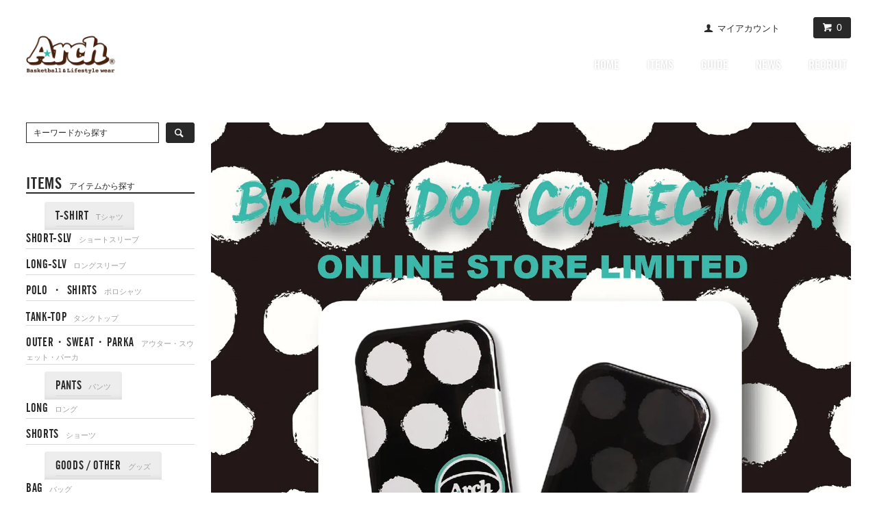

--- FILE ---
content_type: text/html; charset=EUC-JP
request_url: https://arch-design.jp/?mode=f109
body_size: 8572
content:
<!DOCTYPE html PUBLIC "-//W3C//DTD XHTML 1.0 Transitional//EN" "http://www.w3.org/TR/xhtml1/DTD/xhtml1-transitional.dtd">
<html xmlns:og="http://ogp.me/ns#" xmlns:fb="http://www.facebook.com/2008/fbml" xmlns:mixi="http://mixi-platform.com/ns#" xmlns="http://www.w3.org/1999/xhtml" xml:lang="ja" lang="ja" dir="ltr">
<head>
<meta http-equiv="content-type" content="text/html; charset=euc-jp" />
<meta http-equiv="X-UA-Compatible" content="IE=edge,chrome=1" />
<title>Arch brush dot can badge present - Arch ☆ アーチ  [バスケットボール＆ライフスタイルウェア  Basketball&amp;Lifestyle wear]</title>
<meta name="Keywords" content="Arch brush dot can badge present,アーチ,arch,バスケ,バスケットボール,Tシャツ,ウェア,バスケブランド,バスケット,通販,basketball,ブランド,カジュアル" />
<meta name="Description" content="バスケットボール＆ライフスタイルウェア　アパレルブランド『Arch（アーチ）』のオンラインストア。Tシャツ・バスパン・スウェット等のウェアや、タオル・バッグ等のグッズ用品、ライフスタイルにもご利用いただけるアイテムを販売。" />
<meta name="Author" content="Saybrid Ltd." />
<meta name="Copyright" content="Copyright ＆copy; 2009 Saybrid Ltd." />
<meta http-equiv="content-style-type" content="text/css" />
<meta http-equiv="content-script-type" content="text/javascript" />
<link rel="stylesheet" href="https://arch-design.jp/css/framework/colormekit.css" type="text/css" />
<link rel="stylesheet" href="https://arch-design.jp/css/framework/colormekit-responsive.css" type="text/css" />
<link rel="stylesheet" href="https://img14.shop-pro.jp/PA01080/152/css/36/index.css?cmsp_timestamp=20260115095301" type="text/css" />

<link rel="alternate" type="application/rss+xml" title="rss" href="https://arch-design.jp/?mode=rss" />
<link rel="shortcut icon" href="https://img14.shop-pro.jp/PA01080/152/favicon.ico?cmsp_timestamp=20260115103120" />
<script type="text/javascript" src="//ajax.googleapis.com/ajax/libs/jquery/1.7.2/jquery.min.js" ></script>
<meta property="og:title" content="Arch brush dot can badge present - Arch ☆ アーチ  [バスケットボール＆ライフスタイルウェア  Basketball&amp;Lifestyle wear]" />
<meta property="og:description" content="バスケットボール＆ライフスタイルウェア　アパレルブランド『Arch（アーチ）』のオンラインストア。Tシャツ・バスパン・スウェット等のウェアや、タオル・バッグ等のグッズ用品、ライフスタイルにもご利用いただけるアイテムを販売。" />
<meta property="og:url" content="https://arch-design.jp?mode=f109" />
<meta property="og:site_name" content="Arch ☆ アーチ  [バスケットボール＆ライフスタイルウェア  Basketball&Lifestyle wear]" />
<link rel="stylesheet" href="https://storage.arch-hoop.com/css/fontello.css" type="text/css" />
<link rel="stylesheet" href="https://storage.arch-hoop.com/css/icomoon.css" type="text/css" />
<link rel="stylesheet" href="https://storage.arch-hoop.com/js/swiper/dist/css/swiper.min.css" />
<link rel="stylesheet" href="https://storage.arch-hoop.com/css/easy-responsive-tabs.css" />
<link rel="stylesheet" href="https://storage.arch-hoop.com/css/elements.css" />
<link rel="stylesheet" href="https://storage.arch-hoop.com/css/free.css?20210803" />
<link rel="stylesheet" href="https://storage.arch-hoop.com/js/fancybox/jquery.fancybox.css" />
<script type="text/javascript" src="https://storage.arch-hoop.com/js/selector.js"></script>
<meta name="facebook-domain-verification" content="gcz0dbihy6flavx9fo24ekezc2lqly" />
<meta name="google-site-verification" content="T1dWMLE_t6Di5K8I5S48JMCXWcjD0lQV1XdLSNBBoCs" />
<script>
  var Colorme = {"page":"free109","shop":{"account_id":"PA01080152","title":"Arch \u2606 \u30a2\u30fc\u30c1  [\u30d0\u30b9\u30b1\u30c3\u30c8\u30dc\u30fc\u30eb\uff06\u30e9\u30a4\u30d5\u30b9\u30bf\u30a4\u30eb\u30a6\u30a7\u30a2  Basketball&Lifestyle wear]"},"basket":{"total_price":0,"items":[]},"customer":{"id":null}};

  (function() {
    function insertScriptTags() {
      var scriptTagDetails = [];
      var entry = document.getElementsByTagName('script')[0];

      scriptTagDetails.forEach(function(tagDetail) {
        var script = document.createElement('script');

        script.type = 'text/javascript';
        script.src = tagDetail.src;
        script.async = true;

        if( tagDetail.integrity ) {
          script.integrity = tagDetail.integrity;
          script.setAttribute('crossorigin', 'anonymous');
        }

        entry.parentNode.insertBefore(script, entry);
      })
    }

    window.addEventListener('load', insertScriptTags, false);
  })();
</script>
<script async src="https://zen.one/analytics.js"></script>
</head>
<body>
<meta name="colorme-acc-payload" content="?st=1&pt=10001&ut=0&at=PA01080152&v=20260123025524&re=&cn=d2396615c6a94e491ba51449bde7c098" width="1" height="1" alt="" /><script>!function(){"use strict";Array.prototype.slice.call(document.getElementsByTagName("script")).filter((function(t){return t.src&&t.src.match(new RegExp("dist/acc-track.js$"))})).forEach((function(t){return document.body.removeChild(t)})),function t(c){var r=arguments.length>1&&void 0!==arguments[1]?arguments[1]:0;if(!(r>=c.length)){var e=document.createElement("script");e.onerror=function(){return t(c,r+1)},e.src="https://"+c[r]+"/dist/acc-track.js?rev=3",document.body.appendChild(e)}}(["acclog001.shop-pro.jp","acclog002.shop-pro.jp"])}();</script><script src="https://img.shop-pro.jp/tmpl_js/68/jquery.tile.js"></script>
<script src="https://img.shop-pro.jp/tmpl_js/68/jquery.skOuterClick.js"></script>
<script type="text/javascript">
$(function(){
  // viewport
  var viewport = document.createElement('meta');
  viewport.setAttribute('name', 'viewport');
  viewport.setAttribute('content', 'width=device-width, initial-scale=1.0, maximum-scale=1.0');
  document.getElementsByTagName('head')[0].appendChild(viewport);
});
</script>
<script type="text/javascript" src="https://storage.arch-hoop.com/js/main.js"></script>


<!--[if lt IE 9]>
<script type="text/javascript">
  $(function (){
    $('#wrapper').addClass('ie_wrapper');
  });
</script>
<![endif]-->
<div id="wrapper">
	<div id="main-wrapper">		<div id="no-image">
		<div id="header-wrapper">
		<div class="container">
			<div id="header" class="row">
								<div class="icon header-headline-nav col-lg-12 col hidden-tablet hidden-phone">														<div class="head-cart pull-right">
						              <a href="https://arch-design.jp/cart/proxy/basket?shop_id=PA01080152&shop_domain=arch-design.jp" class="icon-basket btn btn-01 btn-viewcart">0</a>
																	</div>
					<div class="pull-right">
						<ul>
							<li>
								<a href="https://arch-design.jp/?mode=myaccount" class="icon-user">マイアカウント</a>
							</li>
																				</ul>
					</div>
					</div>
					<div class="header-nav-phone hidden-desktop">
											<a href="#" class="nav-btn-phone menu-trigger">
												<span></span>
							<span></span>
							<span></span>
						</a>
							<div class="header-nav-lst-phone">								<ul class="icon unstyled">
									<li class="col-md-6">
										<a class="adjust" href="./?mode=cate&cbid=590969&csid=0">
											<span class="sm-menu">T-SHIRT</span><span class="sm-cap">Tシャツ</span>
										</a>
									</li>
									<li class="col-md-6">
										<a class="adjust" href="./?mode=cate&csid=0&cbid=752740">
											<span class="sm-menu">TANKTOP</span><span class="sm-cap">タンクトップ</span>
										</a>
									</li>
									<li class="col-md-6">
										<a class="adjust" href="./?mode=cate&csid=0&cbid=752741">
											<span class="sm-menu">OUTER SWEAT PARKA</span><span class="sm-cap">アウター・スウェット・パーカ</span>
										</a>
									</li>
									<li class="col-md-6">
										<a class="adjust" href="./?mode=cate&csid=0&cbid=590971">
											
											
											<span class="sm-menu">PANTS SHORTS</span><span class="sm-cap">パンツ・ショーツ</span>
											
										</a>
									</li>
									<li class="col-md-6">
										<a class="adjust" href="./?mode=cate&csid=0&cbid=590990">
											<span class="sm-menu">GOODS / OTHER</span><span class="sm-cap">グッズ</span>
										</a>
									</li>
									<li class="col-md-6">
										<a class="adjust" href="./?mode=cate&csid=0&cbid=633223">
											<span class="sm-menu">FOR KIDS</span><span class="sm-cap">キッズ</span>
										</a>
									</li>
									<li class="col-md-6">
										<a class="adjust" href="./?mode=grp&gid=976061">
											<span class="sm-menu">ONLINE STORE LIMITED</span><span class="sm-cap">オンラインストア限定</span>
										</a>
									</li>
									
									<li class="col-md-6">
										<a class="adjust" href="./?mode=cate&csid=0&cbid=2543887">
											<span class="sm-menu">GIFT WRAPPING</span><span class="sm-cap">ギフトラッピング </span>
										</a>
									</li>
									

									<li class="col-md-6">
										<a class="adjust" href="./?mode=grp&gid=47747">
											<span class="sm-menu">ALL ITEM</span><span class="sm-cap">全商品一覧</span>
										</a>										
									</li>
									
									<li class="col-md-6">
										<a class="adjust" href="./?mode=grp&gid=2657784">
											<span class="sm-menu">SALE</span><span class="sm-cap">セール</span>
										</a>
									</li>
									

									<!-- 不要と思われるタグ（様子を見て後日削除）
										</a>
									</li>-->
																		<li class="col-md-6">
										<a href="https://arch-design.jp/customer/signup/new" class="icon-user-add">sign up</a>
									</li>
									<li class="col-md-6">
										<a href="./?mode=f2" class="icon-t-shirt">size guide</a>
									</li>
									<li class="col-md-6">
										<a href="./?mode=f87" class="icon-bag">shopping guide</a>
									</li>
									
									
									<!--<li class="col-md-6">
										<a href="./?mode=f7" class="icon-help-circled">faq</a>
									</li>-->
									
									
									
									<!--<li class="col-md-6">
										<a href="./?mode=f88" class="icon-users">about us</a>
									</li>-->
							    
									<li class="col-md-6">
										
										
										<a href="./?mode=f128" class="icon-leaf">recruit</a>
										
									</li>
								</ul>
							</div>					</div>				  
					<!--						<div class="header-global-nav hidden-phone hidden-tablet">
					-->
											<div class="menu-white header-global-nav hidden-phone hidden-tablet">
					          
							<ul class="right">
								<li>
									<a href="./">HOME</a>
								</li>
								<li id="nav">
									<span class="drop-down">ITEMS</span>
									<ul>
										<li>
											<a href="./?mode=cate&cbid=590969&csid=0">T-SHIRT</a>
										</li>
										<li>
											<a href="./?mode=cate&cbid=590969&csid=1">　　SHORT-SLV</a>
										</li>
										<li>
											<a href="./?mode=cate&cbid=590969&csid=3">　　LONG-SLV</a>
										</li>
										<li>
											<a href="./?mode=cate&cbid=590969&csid=2">　　POLO ・ SHIRTS</a>
										</li>
										<li>
											<a href="./?mode=cate&csid=0&cbid=752740">TANK-TOP</a>
										</li>
										<li>
											<a href="./?mode=cate&csid=0&cbid=752741">OUTER・SWEAT・PARKA</a>
										</li>
										<li>
											<a href="./?mode=cate&csid=0&cbid=590971">PANTS</a>
										</li>
										
										<li>
											<a href="./?mode=cate&cbid=590971&csid=1">　　LONG</a>
										</li>
										<li>
											<a href="./?mode=cate&cbid=590971&csid=2">　　SHORTS</a>
										</li>
										
										<li>
											<a href="./?mode=cate&csid=0&cbid=590990">GOODS / OTHER</a>
										</li>
										<li>
											<a href="./?mode=cate&cbid=590990&csid=2">　　BAG</a>
										</li>
										<li>
											<a href="./?mode=cate&cbid=590990&csid=3">　　SOCKS</a>
										</li>
										<li>
											<a href="./?mode=cate&cbid=590990&csid=1">　　ACCESSORIES</a>
										</li>
										<li>
											<a href="./?mode=cate&cbid=590990&csid=4">　　BIBS</a>
										</li>
										<li>
											<a href="./?mode=cate&csid=0&cbid=633223">FOR KIDS</a>
										</li>
										<li>
											<a href="./?mode=grp&gid=976061">ONLINE STORE LIMITED</a>
										</li>
  									
										<li>
											<a href="./?mode=cate&csid=0&cbid=2543887">GIFT WRAPPING</a>
										</li>
  									

  									
										<li>
											<a href="./?mode=grp&gid=2657784">SALE</a>
										</li>
										
										<li>
											<a href="./?mode=grp&gid=47747">ALL ITEM</a>
										</li>
									</ul>
								</li>
								<li id="nav">
									<span class="drop-down">GUIDE</span>
									<ul>
										<li>
											<a href="./?mode=f2" class="icon-t-shirt">サイズガイド</a>
										</li>
										<li>
											<a href="./?mode=f87" class="icon-credit-card">お支払い方法</a>
										</li>
										<li>
											<a href="./?mode=f87#delivery" class="icon-truck">配送方法・送料</a>
										</li>
										<li>
											<a href="./?mode=f87#henpin" class="icon-arrows-ccw">返品・交換</a>
										</li>
										<li>
											<a href="./?mode=f7" class="icon-help-circled">よくある質問</a>
										</li>
									</ul>
								</li>
								
								<!--<li>
									<a href="./?mode=f88">ABOUT</a>
								</li>-->
								
								<li>
									<a href="./?mode=f4">NEWS</a>
								</li>
								<li>
									
									
									<a href="./?mode=f128">RECRUIT</a>
									
								</li>
							</ul>
						</div>
							<div class="header-logo-outer hidden-tablet hidden-desktop" align="center">								<h1 class="sp-header-logo"><a href="./">ARCH</a></h1>
							</div>
							<div class="hidden-tablet hidden-desktop">
																                                          <a href="https://arch-design.jp/cart/proxy/basket?shop_id=PA01080152&shop_domain=arch-design.jp" class="icon-basket sp-header-cart"><span class="incart-count">0</span></a>
            															</div>
							<div class="header-logo hidden-phone">								<p><a href="./"><img src="https://storage.arch-hoop.com/img/shop_logo_head.png" alt="shop logo" width="130" height="100" /></a></p>
							</div>
						</div>
					</div>
				</div>
            
										
		        
				
				
								<div id="container" class="phone-home container">
														
										<div class="row">
																						　　<div class="main-section col-lg-78 col-sm-12 col pull-right" oncontextmenu="return false;" oncopy="return false;">
									　　<img alt="アーチ Arch brush dot can badge present " src="https://img14.shop-pro.jp/PA01080/152/etc/news_free_20200904_72.jpg?cmsp_timestamp=20200904101004" /> <br>
<br>


対象の<a href="https://arch-design.jp/?mode=srh&keyword=brush+dot" />【Arch brush dot collection】はこちら</a><br />
<br><br><br>								　　</div>
														
								<div class="col-lg-22 col-sm-12 col">
																			
																				<div class="mb-45 side-section">
																					<form action="https://arch-design.jp/" method="GET">
												<input type="hidden" name="mode" value="srh" />
												<div class="row">
													<input type="text" name="keyword" value="キーワードから探す" class="search-box" onfocus="if (this.value == 'キーワードから探す') { this.value='' }" onblur="if (this.value == '') { this.value='キーワードから探す' }" />
													<button class="btn btn-01 search-btn"><i class="icon-search"></i></button>
												</div>
											</form>
										</div>
											
<!-- BRANDS 非表示 ここから
																						<div class="brand-lst side-section col">
																							<h3 class="ttl-h3">BRANDS<span class="ttl-side-jp">ブランドから探す</span></h3>
												<ul class="unstyled">
													<li class="col-sm-6">
														<a href="#"><img src="https://storage.arch-hoop.com/img/side_brand_logo.png" alt="" /></a>
													</li>
													<li class="col-sm-6">
														<a href="#"><img src="https://storage.arch-hoop.com/img/side_brand_logo.png" alt="" /></a>
													</li>
													<li class="col-sm-6">
														<a href="#"><img src="https://storage.arch-hoop.com/img/side_brand_logo.png" alt="" /></a>
													</li>
													<li class="col-sm-6">
														<a href="#"><img src="https://storage.arch-hoop.com/img/side_brand_logo.png" alt="" /></a>
													</li>
												</ul>
											</div>

BRANDS 非表示 ここまで -->		
												
													
																										<div class="side-section side-icon">
																											<h3 class="item-ttl ttl-h3">ITEMS<span class="ttl-side-jp">アイテムから探す</span></h3>
														<div class="accordion">
															<ul class="resp-tabs-list">
																<li>
																	<a href="./?mode=cate&cbid=590969&csid=0">T-SHIRT<span class="ttl-menu-jp">Tシャツ</span></a>
																</li>
															</ul>
															<div class="resp-tabs-container">
																<div>
																	<ul class="side-menu-lst unstyled">
																		<li>
																			<a href="./?mode=cate&cbid=590969&csid=1">SHORT-SLV<span class="ttl-menu-jp">ショートスリーブ</span></a>
																			<span class="lst-mark icon-play hidden-tablet hidden-desktop"></span>
																		</li>
																		<li>
																			<a href="../?mode=cate&cbid=590969&csid=3">LONG-SLV<span class="ttl-menu-jp">ロングスリーブ</span></a>
																			<span class="lst-mark icon-play hidden-tablet hidden-desktop"></span>
																		</li>
																		<li>
																			<a href="./?mode=cate&cbid=590969&csid=2">POLO ・ SHIRTS<span class="ttl-menu-jp">ポロシャツ</span></a>
																			<span class="lst-mark icon-play hidden-tablet hidden-desktop"></span>
																		</li>
																	</ul>
																</div>
															</div>
															
															
															<dl class="unstyled mb-0">
															
																<dt>
																	<a href="./?mode=cate&csid=0&cbid=752740">TANK-TOP<span class="ttl-menu-jp">タンクトップ</span></a>
																	<span class="lst-mark icon-play hidden-tablet hidden-desktop"></span>
																</dt>
																
																
																<dt class="mb-0">
															  
																	<a href="./?mode=cate&csid=0&cbid=752741">OUTER・SWEAT・PARKA<span class="ttl-menu-jp">アウター・スウェット・パーカ</span></a>
																	<span class="lst-mark icon-play hidden-tablet hidden-desktop"></span>
																</dt>
																
																<!--<dt class="mb-0">
																	<a href="./?mode=cate&csid=0&cbid=590971">PANTS<span class="ttl-menu-jp">パンツ</span></a>
																	<span class="lst-mark icon-play hidden-tablet hidden-desktop"></span>
																</dt>-->
																
															</dl>
															</div>
														  
															<div class="accordion mt-10">
															<ul class="resp-tabs-list">
																<li>
																	<a href="./?mode=cate&csid=0&cbid=590971">PANTS<span class="ttl-menu-jp">パンツ</span></a>
																</li>
															</ul>
															<div class="resp-tabs-container">
																<div>
																	<ul class="side-menu-lst unstyled">
																		<li>
																			<a href="./?mode=cate&cbid=590971&csid=1">LONG<span class="ttl-menu-jp">ロング</span></a>
																			<span class="lst-mark icon-play hidden-tablet hidden-desktop"></span>
																		</li>
																		<li>
																			<a href="./?mode=cate&cbid=590971&csid=2">SHORTS<span class="ttl-menu-jp">ショーツ</span></a>
																			<span class="lst-mark icon-play hidden-tablet hidden-desktop"></span>
																		</li>
																	</ul>
																</div>
															</div>
														  </div>
														  
														  
															
															<div class="accordion mt-10">
															
															<ul class="resp-tabs-list">
																<li>
																	<a href="./?mode=cate&csid=0&cbid=590990">GOODS / OTHER<span class="ttl-menu-jp">グッズ</span></a>
																</li>
															</ul>
															<div class="resp-tabs-container">
																<div>
																	<ul class="side-menu-lst unstyled">
																		<li>
																			<a href="./?mode=cate&cbid=590990&csid=2">BAG<span class="ttl-menu-jp">バッグ</span></a>
																			<span class="lst-mark icon-play hidden-tablet hidden-desktop"></span>
																		</li>
																		<li>
																			<a href="./?mode=cate&cbid=590990&csid=3">SOCKS<span class="ttl-menu-jp">ソックス</span></a>
																			<span class="lst-mark icon-play hidden-tablet hidden-desktop"></span>
																		</li>
																		<li>
																			<a href="./?mode=cate&cbid=590990&csid=1">ACCESSORIES<span class="ttl-menu-jp">アクセサリー</span></a>
																			<span class="lst-mark icon-play hidden-tablet hidden-desktop"></span>
																		</li>
																		<li>
																			<a href="./?mode=cate&cbid=590990&csid=4">BIBS<span class="ttl-menu-jp">ビブス</span></a>
																			<span class="lst-mark icon-play hidden-tablet hidden-desktop"></span>
																		</li>
																	</ul>
																</div>
															</div>
																<dl class="unstyled">
																<dt>
																	<a href="./?mode=cate&csid=0&cbid=633223">FOR KIDS<span class="ttl-menu-jp">キッズ</span></a>
																	<span class="lst-mark icon-play hidden-tablet hidden-desktop"></span>
																</dt>
																<dt>
																	<a href="./?mode=grp&gid=976061">ONLINE STORE LIMITED<span class="ttl-menu-jp">オンラインストア限定</span></a>
																	<span class="lst-mark icon-play hidden-tablet hidden-desktop"></span>
																</dt>
  							                
																<dt>
																	<a href="./?mode=cate&csid=0&cbid=2543887">GIFT WRAPPING<span class="ttl-menu-jp">ギフトラッピング </span></a>
																	<span class="lst-mark icon-play hidden-tablet hidden-desktop"></span>
																</dt>
  							                

  							                
																<dt>
																	<a href="./?mode=grp&gid=2657784">SALE<span class="ttl-menu-jp">セール</span></a>
																	<span class="lst-mark icon-play hidden-tablet hidden-desktop"></span>
																</dt>
              									
																<dt>
																	<a href="./?mode=grp&gid=47747">ALL ITEM<span class="ttl-menu-jp">全商品一覧</span></a>
																	<span class="lst-mark icon-play hidden-tablet hidden-desktop"></span>
																</dt>
															</dl>
														</div>
													</div>
														
																										<div class="side-section side-icon">
																											<h3 class="item-ttl ttl-h3">PRICE<span class="ttl-side-jp">価格から探す</span></h3>
														<dl class="unstyled">
																<dt>
																	<a href="./?mode=grp&gid=1974582">&#12316;&nbsp;&yen;2,000</a>
																	<span class="lst-mark icon-play hidden-tablet hidden-desktop"></span>
																</dt>
																<dt>
																	<a href="./?mode=grp&gid=1974583">&yen;2,000&nbsp;&#12316;&nbsp;&yen;4,000</a>
																	<span class="lst-mark icon-play hidden-tablet hidden-desktop"></span>
																</dt>
															  <dt>
																	<a href="./?mode=grp&gid=1974585">&yen;4,000&nbsp;&#12316;&nbsp;&yen;6,000</a>
																	<span class="lst-mark icon-play hidden-tablet hidden-desktop"></span>
																</dt>
															  <dt>
																	<a href="./?mode=grp&gid=1974586">&yen;6,000&nbsp;&#12316;</a>
																	<span class="lst-mark icon-play hidden-tablet hidden-desktop"></span>
																</dt>
														</dl>
													</div>
														
																												<div class="side-colors">
																													<h3 class="ttl-h3"><a href="./?mode=grp&gid=2080665">COLORS<span class="ttl-side-jp">色から探す</span></a></h3>
															<ul>
																<li class="c-w">
																	<a href="./?mode=grp&gid=2080666"><img src="https://img11.shop-pro.jp/PA01060/223/etc/spacer.gif" alt="" /></a>
																</li>
																<li class="c-bk">
																	<a href="./?mode=grp&gid=2080667"><img src="https://img11.shop-pro.jp/PA01060/223/etc/spacer.gif" alt="" /></a>
																</li>
																<li class="c-gy">
																	<a href="./?mode=grp&gid=2080668"><img src="https://img11.shop-pro.jp/PA01060/223/etc/spacer.gif" alt="" /></a>
																</li>
																<li class="c-bge">
																	<a href="./?mode=grp&gid=2080669"><img src="https://img11.shop-pro.jp/PA01060/223/etc/spacer.gif" alt="" /></a>
																</li>
																<li class="c-brn">
																	<a href="./?mode=grp&gid=2080670"><img src="https://img11.shop-pro.jp/PA01060/223/etc/spacer.gif" alt="" /></a>
																</li>
																<li class="c-ble">
																	<a href="./?mode=grp&gid=2080671"><img src="https://img11.shop-pro.jp/PA01060/223/etc/spacer.gif" alt="" /></a>
																</li>
																<li class="c-grn">
																	<a href="./?mode=grp&gid=2080672"><img src="https://img11.shop-pro.jp/PA01060/223/etc/spacer.gif" alt="" /></a>
																</li>
																<li class="c-red">
																	<a href="./?mode=grp&gid=2080673"><img src="https://img11.shop-pro.jp/PA01060/223/etc/spacer.gif" alt="" /></a>
																</li>
																<li class="c-org">
																	<a href="./?mode=grp&gid=2080674"><img src="https://img11.shop-pro.jp/PA01060/223/etc/spacer.gif" alt="" /></a>
																</li>
																<li class="c-yel">
																	<a href="./?mode=grp&gid=2080675"><img src="https://img11.shop-pro.jp/PA01060/223/etc/spacer.gif" alt="" /></a>
																</li>
																<li class="c-pnk">
																	<a href="./?mode=grp&gid=2080676"><img src="https://img11.shop-pro.jp/PA01060/223/etc/spacer.gif" alt="" /></a>
																</li>
																<li class="c-ppl">
																	<a href="./?mode=grp&gid=2080677"><img src="https://img11.shop-pro.jp/PA01060/223/etc/spacer.gif" alt="" /></a>
																</li>
                                
																<li class="c-mlt">
																	<a href="./?mode=grp&gid=2099602"><img src="https://img11.shop-pro.jp/PA01060/223/etc/spacer.gif" alt="" /></a>
																</li>
																
															</ul>
														</div>
													<br style="clear:both;" />
															
														
														
																	</div>
				</div>
			</div>
		</div>	</div>											
																																	
	<div class="footer-wrapper">		<div class="container sm-pd0">
			<div class="row">
				<div class="sp-mailmag col-sm-12 col-lg-6 col visible-phone" align="center">
					<h3 class="footer-ttl-h3 icon-mail">MAIL MAGAZINE</h3>
					<p>新作 / SALE情報・各種キャンペーン情報などをお届けします</p>
					<form class="mailmag" name="frm" method="post" action="https://secure.shop-pro.jp/?mode=mailmaga_end">
						<span class="mailmag_text"><input type="email" name="email" value="メールアドレスを入力" onfocus="if (this.value == 'メールアドレスを入力') { this.value='' }" onblur="if (this.value == '') { this.value='メールアドレスを入力' }" /></span>
						<input type="hidden" name="type" value="">
						<input type="hidden" name="shop_id" value="PA01080152">
						<button class="btn-mag btn" type="submit" value=" 登　録 " onclick="mm_send('INS');"><span> 登　録 </span></button>
					</form>
				</div>
				<div class="footer-left col hidden-phone">
					
					<div class="footer-lst col-sm-12 col hidden-phone">
						<ul class="unstyled">							<li class="footer-ttl-h3 col-sm-6">
								
								SHOPPING GUIDE
							</li>
							<li class="icon col-sm-6">
								<a href="./?mode=f87" class="icon-bag">お買い物ガイド</a>
							</li>
							<li class="icon col-sm-6">
								<a href="./?mode=f2" class="icon-t-shirt">サイズガイド</a>
							</li>
							<li class="icon col-sm-6">
								<a href="./?mode=f6"><span class="icon-store-point">オンラインストアポイント</span></a>
							</li>
						</ul>
					</div>
					<div class="footer-lst col-sm-12 col hidden-phone">
						<ul class="unstyled">							<li class="footer-ttl-h3 col-sm-6">
								
								CUSTOMER SUPPORT
							</li>
							<li class="icon col-sm-6">
								<a href="https://arch-design.jp/?mode=myaccount" class="icon-user">マイアカウント</a>
							</li>
																												<li class="icon col-sm-6">
                

								<a href="https://arch-design.jp/?mode=cate&csid=0&cbid=2543887" class="icon-gift">ギフトラッピング</a>
                
							</li>
							<li class="icon col-sm-6">
								<a href="./?mode=f7" class="icon-help-circled">よくある質問</a>
							</li>
							<li class="icon col-sm-6">
								<a href="https://arch-design.shop-pro.jp/customer/inquiries/new" class="icon-at">お問い合わせ</a>
							</li>

							<li class="mb-0 icon col-sm-6">
								<a href="https://arch-design.shop-pro.jp/customer/newsletter/subscriptions/new" class="icon-mail">メルマガ登録・解除</a>
							</li>
						</ul>
					</div>
					<div class="footer-lst col-sm-6 col hidden-phone">
						<ul class="unstyled">							<li class="footer-ttl-h3">
								
								POLICIES &amp; TERMS
							</li>
							<li>
								<a href="https://arch-design.jp/?mode=privacy">個人情報保護方針</a>
							</li>
							<li class="mb-0">
								<a href="https://arch-design.jp/?mode=sk">特定商取引法に基づく表記</a>
							</li>
							
							<li>
								<a href="./?mode=f190">会社概要</a>
							</li>
							
						</ul>
					</div>
					
					<div class="footer-lst col-sm-6 col hidden-phone">
						<ul class="unstyled">							<li class="footer-ttl-h3">
								
								
								SHOP LIST
								
							</li>
							<li>
								
								
								<a href="./?mode=f89">店舗一覧</a>
								
							</li>
						</ul>
					</div>
				  
					
				</div>

				
				<div class="footer-right col hidden-phone">
					<div class="sns container">						<a class="sns-twitter" href="https://twitter.com/arch_bal" target="_blank"></a>
						<a class="sns-facebook" href="https://www.facebook.com/Arch.BALW" target="_blank"></a>
						<a class="sns-instagram" href="https://www.instagram.com/arch_bal/" target="_blank"></a>
					</div>
				</div>
				<div class="footer-lst col-sm-12 col-lg-3 col hidden-desktop hidden-tablet">
					<ul class="unstyled">						
						<li class="icon col-sm-6">
							<a href="https://arch-design.jp/?mode=myaccount" class="icon-user">マイアカウント</a>
						</li>
						<li class="icon col-sm-6">
							<a href="./?mode=cate&csid=0&cbid=2543887" class="icon-gift">ギフトラッピング</a>
						</li>
						<!--<li class="icon col-sm-6">
							<a href="https://arch-design.jp/customer/signup/new" class="icon-user-add">新規会員登録</a>
						</li>-->
						<li class="icon col-sm-6">
							<a href="./?mode=f87" class="icon-bag">お買い物ガイド</a>
						</li>
						<li class="icon col-sm-6">
							<a href="./?mode=f2" class="icon-t-shirt">サイズガイド</a>
						</li>
						<li class="icon col-sm-6">
							<a href="./?mode=f6"><span class="icon-store-point">オンラインストアポイント</span></a>
						</li>
						<li class="icon col-sm-6">
							<a href="./?mode=f7" class="icon-help-circled">よくある質問</a>
						</li>
						<li class="icon col-sm-6">
							<a href="https://arch-design.shop-pro.jp/customer/inquiries/new"  class="icon-at">お問い合わせ</a>
						</li>
						<li class="icon col-sm-6">
							<a href="https://arch-design.shop-pro.jp/customer/newsletter/subscriptions/new" class="icon-mail">メルマガ登録・解除</a>
						</li>
						<li class="icon col-sm-6">              
						  <a href="https://arch-design.jp/?mode=privacy">個人情報保護方針</a>
						</li>
						<li class="icon col-sm-6">              
						  <a href="https://arch-design.jp/?mode=sk">特定商取引法に基づく表記</a>
						</li>
						<li class="icon col-sm-6">              
						  <a href="./?mode=f190">会社概要</a>
						</li>
						<li class="icon col-sm-6">              
						  <a href="./?mode=f89">店舗一覧</a>
						</li>
						
              
              
						                
							
							
							
						
						<!--<li class="icon col-sm-6">
							<a href="https://arch-design.shop-pro.jp/customer/inquiries/new"  class="icon-mail">お問い合わせ</a>
						</li>-->
						
											</ul>
				</div>
			</div>
			<div class="row">
			</div>
		</div>
	</div>
											<address class="copyright text-center footer_section">
												<div class="sns container hidden-desktop hidden-tablet">
													<a class="sns-twitter" href="https://twitter.com/arch_bal" target="_blank"></a>
													<a class="sns-facebook" href="https://www.facebook.com/Arch.BALW" target="_blank"></a>
													<a class="sns-instagram" href="https://www.instagram.com/arch_bal/" target="_blank"></a>
												</div>
												<div class="powered c-both">													<a href="./"><img src="https://storage.arch-hoop.com/img/shop_logo_foot.png" alt="shop logo" /></a>
													<p><br>バスケットボール&ライフスタイルウェア ブランド「Arch(アーチ)」<br>
当店に掲載される文章・画像等コンテンツは著作権放棄しておりません。無断での転載、複製はご遠慮ください。<br>
Copyright &copy; 2009 Saybrid Ltd. All Rights Reserved.</p>
												</div>
											</address>
											
											<p id="back-top">												<a href="#top"><span><i class="icon-up"></i></span></a>
											</p>
												
																					
</div>
											
											
<script>
$(function(){
    $('.menu-trigger').on('click', function() {
        $(this).toggleClass('active');
        return false;
    });
});
</script>

<script>
  $(document).ready(function () {
    $('#nav .drop-down').click(function () {
      $(this).next().slideToggle('fast');
    });
    $('#nav .drop-down').skOuterClick(function () {
        $(this).next().fadeOut('fast');
    });
    $('.nav-btn-phone').click(function(){
      if ($('.header-nav-lst-phone').css('display') == 'none') {
          $('.header-nav-lst-phone').slideDown('3000');
      } else {
          $('.header-nav-lst-phone').slideUp('3000');
      }
    });
  });
</script>

<script type="text/javascript">
$(document).ready(function(){
// hide #back-top first
$("#back-top").hide(); 
// fade in #back-top
$(function () {
$(window).scroll(function () {
if ($(this).scrollTop() > 600) {
$('#back-top').fadeIn();
} else {
$('#back-top').fadeOut();
}
});
// scroll body to 0px on click
$('#back-top a').click(function () {
$('body,html').animate({
scrollTop: 0
}, 600);
return false;
});
});
});
</script>

<script type="text/javascript">
$(function() {
    $("img.lazy").lazyload({
        threshold : 400,
        effect: "fadeIn"
    });
});
</script>
										
<script type="text/javascript">
	$(window).load(function(){
		$('.history_list_img').tile(3);
	});
	$(window).load(function(){
		$('.favorite_list_img').tile(3);
	});
</script>


<script type="text/javascript">
    $(document).ready(function () {
        $('#horizontalTab').easyResponsiveTabs({
            type: 'default',
            width: 'auto',
            fit: true
        });
        $('.accordion').easyResponsiveTabs({
            type: 'accordion',
            width: 'auto',
            fit: true,
            closed: true
        });
    });
</script>

<script type="text/javascript">
jQuery("a.iframe").fancybox({
        'width': '95%',
        'height': '95%',
        'padding': 0,
	      'margin': 10,
        'autoScale': false,
	      'showCloseButton': true,
        'transitionIn': 'none',
        'transitionOut': 'none',
        'type' : 'iframe'
});
</script>
					
											
<script> $(function(){
$('img').attr('onmousedown', 'return false');
$('img').attr('onselectstart', 'return false');
$('img').attr('oncontextmenu', 'return false');
}); </script><script type="text/javascript" src="https://arch-design.jp/js/cart.js" ></script>
<script type="text/javascript" src="https://arch-design.jp/js/async_cart_in.js" ></script>
<script type="text/javascript" src="https://arch-design.jp/js/product_stock.js" ></script>
<script type="text/javascript" src="https://arch-design.jp/js/js.cookie.js" ></script>
<script type="text/javascript" src="https://arch-design.jp/js/favorite_button.js" ></script>
</body></html>

--- FILE ---
content_type: text/css
request_url: https://img14.shop-pro.jp/PA01080/152/css/36/index.css?cmsp_timestamp=20260115095301
body_size: 56710
content:
@charset "euc-jp";

@font-face {
  font-family: 'alternate';
  src: url('https://storage.arch-hoop.com/fonts/alternate-gothic-no2-bt-webfont.eot');
  src: url('https://storage.arch-hoop.com/fonts/alternate-gothic-no2-bt-webfont.eot?#iefix') format('embedded-opentype'),
       url('https://storage.arch-hoop.com/fonts/alternate-gothic-no2-bt-webfont.woff') format('woff'),
       url('https://storage.arch-hoop.com/fonts/alternate-gothic-no2-bt-webfont.ttf') format('truetype');
}

@font-face {
  font-family: 'TradeGothic';
  src: url('https://storage.arch-hoop.com/fonts/tradegothicltstd-bdcn20.eot');
  src: url('https://storage.arch-hoop.com/fonts/tradegothicltstd-bdcn20.eot?#iefix') format('embedded-opentype'),
       url('https://storage.arch-hoop.com/fonts/tradegothicltstd-bdcn20.woff') format('woff'),
       url('https://storage.arch-hoop.com/fonts/tradegothicltstd-bdcn20.ttf') format('truetype');
  font-style: normal;
  font-weight: 700;
}
javascript:void(0)
@font-face {
  font-family: 'TradeGothic';
  src: url('https://storage.arch-hoop.com/fonts/tradegothicltstd-cn18.eot');
  src: url('https://storage.arch-hoop.com/fonts/tradegothicltstd-cn18.eot?#iefix') format('embedded-opentype'),
       url('https://storage.arch-hoop.com/fonts/tradegothicltstd-cn18.woff') format('woff'),
       url('https://storage.arch-hoop.com/fonts/tradegothicltstd-cn18.ttf') format('truetype');
  font-style: normal;
  font-weight: normal;
}

@font-face {
    font-family: 'Nickainley-Normal';
    src: url('https://storage.arch-hoop.com/fonts/Nickainley-Normal.eot');
    src: url('https://storage.arch-hoop.com/fonts/Nickainley-Normal.eot?#iefix') format('embedded-opentype'),
         url('https://storage.arch-hoop.com/fonts/Nickainley-Normal.woff') format('woff'),
         url('https://storage.arch-hoop.com/fonts/Nickainley-Normal.ttf') format('truetype');
    font-weight: 400;
    font-style: itaric;
    font-stretch: normal;
    unicode-range: U+0020-2212;
}

img { -ms-interpolation-mode: HighQualityBicubic; }

.row {
  max-width: 1280px;
}

textarea,
input[type="text"],
input[type="password"],
input[type="datetime"],
input[type="datetime-local"],
input[type="date"],
input[type="month"],
input[type="time"],
input[type="week"],
input[type="number"],
input[type="email"],
input[type="url"],
input[type="search"],
input[type="tel"],
input[type="color"],
.uneditable-input {
  border: 1px solid #292929;
  border-radius: 0;
  background-color: #FFF;
  color: #292929;
  -webkit-appearance:none;
}

textarea:focus,
input[type="text"]:focus,
input[type="password"]:focus,
input[type="datetime"]:focus,
input[type="datetime-local"]:focus,
input[type="date"]:focus,
input[type="month"]:focus,
input[type="time"]:focus,
input[type="week"]:focus,
input[type="number"]:focus,
input[type="email"]:focus,
input[type="url"]:focus,
input[type="search"]:focus,
input[type="tel"]:focus,
input[type="color"]:focus,
.uneditable-input:focus {
  outline: 0;
  outline: thin dotted \9;
  border-color: #3ABACE;
  background-color: rgba(255,255,255,.7);
  color: #443A2B;
}

.muted {
  color: #999;
}

a.muted:hover,
a.muted:focus {
  color: #808080;
}

.text-warning {
  color: #c09853;
}

a.text-warning:hover,
a.text-warning:focus {
  color: #a47e3c;
}

.text-error {
  color: #b94a48;
}

a.text-error:hover,
a.text-error:focus {
  color: #953b39;
}

.text-info {
  color: #3a87ad;
}

a.text-info:hover,
a.text-info:focus {
  color: #2d6987;
}

.text-success {
  color: #468847;
}

a.text-success:hover,
a.text-success:focus {
  color: #356635;
}

.btn-01 {
  border: 1px solid #292929;
  background-color: #292929;
  color: #FFF;
}

.btn-01:hover,
.btn-01:focus,
.btn-01:active,
.btn-01.active,
.btn-01.disabled,
.btn-01[disabled] {
  border: 1px solid #67B2BC;
  background-color: #67B2BC;
  color: #fff;
}

.btn-02 {
  border: 0;
  background-color: #68B0B7;
  color: #fff;
  letter-spacing: 1px;
}

.btn-02:hover,
.btn-02:focus,
.btn-02:active,
.btn-02.active,
.btn-02.disabled,
.btn-02[disabled] {
  border: 0;
  background-color: #6ABFC6;
  color: #fff;
}

.btn-03 {
  border: 0;
  font-family: 'TradeGothic',sans-serif;
  color: #292929;
  font-size: 16px;
  font-weight: 700;
  letter-spacing: 1.5px;
  padding: 3px 12px;
  background-color: rgba(165,165,165,.3);
}

.btn-03:hover,
.btn-03:focus,
.btn-03:active,
.btn-03.active,
.btn-03.disabled,
.btn-03[disabled] {
  border: 0;
  color: #292929;
}

button.btn,
input[type="submit"].btn {
  *padding-top: 3px;
  *padding-bottom: 3px;
}

button.btn::-moz-focus-inner,
input[type="submit"].btn::-moz-focus-inner {
  padding: 0;
  border: 0;
}

button.btn.btn-large,
input[type="submit"].btn.btn-large {
  *padding-top: 7px;
  *padding-bottom: 7px;
}

button.btn.btn-small,
input[type="submit"].btn.btn-small {
  *padding-top: 3px;
  *padding-bottom: 3px;
}

button.btn.btn-mini,
input[type="submit"].btn.btn-mini {
  *padding-top: 1px;
  *padding-bottom: 1px;
}

.btn-link,
.btn-link[disabled] {
  background-color: transparent;
  background-image: none;
  box-shadow: none;
}

.btn-link {
  border-color: transparent;
  border-radius: 0;
  color: #0088cc;
  cursor: pointer;
}

.btn-link:hover,
.btn-link:focus {
  background-color: transparent;
  color: #005580;
  text-decoration: underline;
}

.btn-link[disabled]:hover,
.btn-link[disabled]:focus {
  color: #333;
  text-decoration: none;
}

.btn.disabled,
.btn[disabled] {
  background-image: none;
  cursor: default;
  opacity: 0.50 !important;
}

.btn-xlg {
  padding: 17px 26px !important;
  border-radius: 4px !important;
  font-size: 16px !important;
  background-color: #67B2BC;
  box-shadow: 0 2px 0 0 #448A9B !important;
}
.gecko .btn-xlg {
  padding: 15px 26px !important;
}
.win .btn-xlg {
  font-family: "游ゴシック Medium", "Meiryo", sans-serif;
}

.pagination ul > li > a:hover,
.pagination ul > li > a:focus,
.pagination ul > .active > a,
.pagination ul > .active > span {
  background-color: #f5f5f5;
}

.pagination ul > .active > a,
.pagination ul > .active > span {
  color: #999;
  cursor: default;
}

.pagination ul > .disabled > span,
.pagination ul > .disabled > a,
.pagination ul > .disabled > a:hover,
.pagination ul > .disabled > a:focus {
  background-color: transparent;
  color: #999;
  cursor: default;
}

.pagination ul > li:first-child > a,
.pagination ul > li:first-child > span {
  border-left-width: 1px;
  border-top-left-radius: 4px;
  border-bottom-left-radius: 4px;
}

.pagination ul > li:last-child > a,
.pagination ul > li:last-child > span {
  border-top-right-radius: 4px;
  border-bottom-right-radius: 4px;
}

.alert {
  margin-bottom: 20px;
  padding: 8px 35px 8px 14px;
  border: 1px solid #fbeed5;
  border-radius: 3px;
  background-color: #fcf8e3;
  text-shadow: 0 1px 0 rgba(255,255,255,.5);
}

.alert-success {
  border-color: #d6e9c6;
  background-color: #dff0d8;
  color: #468847;
}

.alert-danger,
.alert-error {
  border-color: #eed3d7;
  background-color: #f2dede;
  color: #b94a48;
}

.box-shadow {
  box-shadow: 0 0 3px 0 rgba(64,29,9,.3);
}

.round-box {
  padding:20px 15px;
  border-radius: 3px;
  background: rgba(165,165,165,.1);
}

.blue-box {
  padding:10px 15px;
  border-radius: 3px;
  background: rgba(56,143,156,.4);
}

.bold {
  font-weight: 700 !important;
}
.f14px-13px {
  font-size: 93% !important;
}
.mt-10 {
  margin-top: 10px !important;
}
.mt-20 {
  margin-top: 20px !important;
}
.mb-0 {
  margin-bottom: 0px !important;
}
.mb-30 {
  margin-bottom: 30px !important;
}
.mb-45 {
  margin-bottom: 45px !important;
}
.mb-60 {
  margin-bottom: 60px !important;
}
.mb-9em {
  margin-bottom: 9em !important;
}
.f-left {
  float: left;
}
.c-both {
  clear: both;
}

/* ======================
     for PC 
====================== */

body {
  font-family: -apple-system, BlinkMacSystemFont, "Helvetica Neue", "Hiragino Kaku Gothic ProN", "游ゴシック Medium", meiryo, sans-serif;
  color: #292929;
  background-color: #fff;
  -webkit-font-smoothing: auto;
  -moz-osx-font-smoothing: unset;
}
@media only screen and 
  (-webkit-min-device-pixel-ratio: 2),
  (min-resolution: 2dppx) {
    body {
      -webkit-font-smoothing: antialiased;
      -moz-osx-font-smoothing: grayscale;
    }
}

#wrapper {
}

#main-wrapper {
}

.col-lg-78 {
  width: 78%;
}

.col-lg-22 {
  width: 22%;
}

.i-frame {
      padding: 5% 5%;
}

#no-image {
  background-image: none;
}
#cate_a{
  background: url("https://storage.arch-hoop.com/img/head_cate_a.jpg");
}
#cate_b {
  background: url("https://storage.arch-hoop.com/img/head_cate_b.jpg");
}
#cate_c {
  background: url("https://storage.arch-hoop.com/img/head_cate_c.jpg");
}
#cate_d {
  background: url("https://storage.arch-hoop.com/img/head_cate_d.jpg");
}
#cate_e {
  background: url("https://storage.arch-hoop.com/img/head_cate_e.jpg");
}
#cate_f {
  background: url("https://storage.arch-hoop.com/img/head_cate_f.jpg");
}
#cate_g {
  background: url("https://storage.arch-hoop.com/img/head_cate_g.jpg");
}
#guide-image {
  background: url("https://storage.arch-hoop.com/img/head_guide.jpg");
}
#aboutus-image {
  background: url("https://storage.arch-hoop.com/img/head_about.jpg");
}
#news-image {
  background: url("https://storage.arch-hoop.com/img/head_news.jpg");
}
#shoplist-image {
  background: url("https://storage.arch-hoop.com/img/head_shoplist.jpg");
}
/* 2021.07.20 リクルート追加*/
#recruit-image {
  background: url("https://storage.arch-hoop.com/img/head_recruit.jpg");
}
/*//2021.07.20 リクルート追加*/
#gift-image {
  background: url("https://storage.arch-hoop.com/img/head_gift.jpg");
}
#cate_a,
#cate_b,
#cate_c,
#cate_d,
#cate_e,
#cate_f,
#cate_g,
#guide-image,
#aboutus-image,
#news-image,
#shoplist-image,
/* 2021.07.20 リクルート追加*/
#recruit-image,
/*//2021.07.20 リクルート追加*/
#gift-image {
  background-repeat: no-repeat;
  background-position: top;
  background-size: contain;
}

a {
  color: #292929;
  -webkit-transition: color 0.1s linear;
  -moz-transition: color 0.1s linear;
  transition: color 0.1s linear;
  outline: none;
}
a:hover,
a:focus {
  color: #67B2BC;
  text-decoration: none !important;
  outline: none;
}

.text-block {
  line-height: 2;
}

.ttl-h1,
.ttl-h2,
.ttl-jp-h3,
.ttl-side-jp,
.ttl-menu-jp,
.ttl-jp {
  font-family: "Hiragino Kaku Gothic ProN", "游ゴシック Medium", meiryo, sans-serif;
}

.ttl-h1,
.ttl-h2 {
  margin:0 0 1em 0;
  color: #292929;
  font-weight: 700;
  font-size: 143%;
  line-height: 1.5;
}

.ttl-h3 {
  clear: both;
  margin:.5em 0;
  padding: 0;
  border-bottom: 2px solid #292929;
  color: #292929;
  font-family: 'TradeGothic', sans-serif;
  font-weight: 700;
  font-size: 164.3%;
  line-height: 1.2;
  letter-spacing: .038em;
  list-style: none;
}

.ttl-jp-h3 {
  margin-bottom: .5em;
  padding: 0;
  border-bottom: 2px solid #292929;
  color: #292929;
  font-weight: 700;
  font-size: 129%;
  line-height: 1.4;
}

.ttl-jp {
  padding: 0 0 0 10px;
  color: #292929;
  font-weight: normal;
  font-size: 46.15%;
  letter-spacing: 0;
}

.top-jp {
  padding: 0.5em 0 0 0;
  display: block;
}

.ttl-side-jp {
  padding: 0 0 0 10px;
  color: #292929;
  font-weight: normal;
  font-size: 50%;
  letter-spacing: 0;
}

.ttl-menu-jp {
  padding: 0 0 0 10px;
  color: #A1A1A1;
  font-weight: normal;
  font-size: 61.1%;
  letter-spacing: 0;
}

.webfont-ttl,
.prd-lst-ttl {
  margin:0 0 1em 0;
  color: #292929;
  font-family: 'TradeGothic', sans-serif;
  font-size: 185.7%;
  font-weight: 700;
  text-transform: uppercase;
  line-height: 1.0;
  letter-spacing: .038em;
  word-break: normal;
}

.top-ttl {
  text-align: center;
}

.ttl-cap {
  font-family: 'Nickainley-Normal', sans-serif;
  font-weight: 400;
  font-size: 65.38%;
  text-transform: none;
  letter-spacing: 0;
  color: #292929;
  padding: 0 0 0 10px;
  margin: 0;
}

.ttl-toge {
  margin:0 0 1em 0;
  color: #292929;
  font-family: 'TradeGothic', sans-serif;
  font-weight: 700;
  font-size: 172%;
}

#container {
  position: relative;
  z-index: 101;
  padding-top: 40px;
}

#container-cate {
  position: relative;
  z-index: 101;
  padding-top: 21.5%;
}

/* TOP SLIDER */
.swiper-pagination-bullet {
  width: 12px !important;
  height: 12px !important;
  background: #261F1A !important;
  opacity: .2 !important;
}
.swiper-pagination-bullet-active {
  background: #6EB9C3 !important;
  opacity: 1 !important;
}

.slider-btn {
  display: inline-block;
  padding: 18px 55px;
  font-size: 19px;
  font-family: 'alternate', sans-serif;
  font-weight: 400;
  margin-top: 1.5em;
}

/* HEADER */
#header-wrapper {
}

#header {
  position: relative;
  z-index: 102;
  padding-top: 25px;
}

.header-headline-nav {
  font-size: 13px;
}
.header-headline-nav .icon:before {
  margin-left: -20px;
}
.header-headline-nav ul {
  margin: 7px 41px 0 0;
}
.header-headline-nav li {
  display: inline;
  margin: 0 8px;
  padding: 0;
  vertical-align: top;
  font-size: 13px;
}
  .header-headline-nav li a {
    padding-left: 25px;
    color: #292929;
    text-decoration: none;
    font-weight: normal;
  }

.btn-viewcart {
  border-radius: 3px;
}
  .btn-viewcart .icon {
    padding-left: 20px;
  }
  .btn-viewcart .icon:before {
    margin-top: 1px;
  }
span.incount.head {
  position: relative;
  top: -2px;
  left: 0px;
  display: inline-block;
  background-color: #67B2BC;
  color: #fff;
}

.header-logo {
  float: left;
  width: 130px;
  height: 70px;
  padding: 0;
  position: absolute;
  top: 33px;
  left: 12px;
}
  .header-logo a {
    opacity: 1;
  }
  .header-logo a:hover {
    opacity: .8;
  }

.header-global-nav {
  z-index: 100;
  float: right;
  font-family: 'TradeGothic', sans-serif;
  font-weight: 700;
  font-size: 18px;
}
  .header-global-nav ul {
    margin-top: 25px;
  }
  .header-global-nav li {
    position: relative;
    display: inline;
    padding: 0 18px;
    vertical-align: top;
  }
  .header-global-nav a,
  .header-global-nav span {
    padding-bottom: 5px;
    color: #292929;
    text-decoration: none;
    cursor: pointer;
  }
  .header-global-nav a:hover,
  .header-global-nav span:hover {
    color: #67B2BC;
 }

    .header-global-nav ul ul {
      position: absolute;
      top: 3px;
      left: -9px;
      display: none;
      vertical-align: baseline;
      width: 200px;
      background-color: #292929;
    }
      .header-global-nav ul ul li {
        display: block;
        margin: 0;
        padding: 0;
        border-bottom: 1px solid rgba(29,29,29,.8);
        word-break: break-all;
        *line-height: 1.3;
      }
      .header-global-nav ul ul li:last-child {
        border-bottom: none;
      }
      .header-global-nav ul ul a {
        transition: background-color 0.3s linear;
        display: block;
        padding: 13px 16px;
        font-family: "Hiragino Kaku Gothic ProN", "游ゴシック Medium", meiryo, sans-serif;
        font-size: 13px;
        font-weight: normal;
        color: #BABABA;
      }
      .header-global-nav ul ul a:last-child {
        border-bottom: none;
      }

      .header-global-nav ul ul a:hover {
        color: #FFF;
        background-color: rgba(66,66,66,.5);
        transition: background-color 0.1s linear;
      }

  .menu-white.header-headline-nav li a,
  .menu-white.header-global-nav a,
  .menu-white.header-global-nav span {
    color: #FFF !important;
    text-shadow: 0 0 3px rgba(0,0,0,.2) !important;
  }
  .menu-white.header-global-nav ul ul a {
    color: #BABABA !important;
    text-shadow: none !important;
  }

.head-cart form,
#view-cart-btn form {
  margin: 0;
}

/* HEADER MENU for SP */
.header-nav-phone {
  z-index: 99;
  float: right;
  height: 60px;
}
.header-nav-lst-phone {
  position: absolute;
  left: 50%;
  display: none;
  margin-left: -50%;
  width: 100%;
  border: 0;
  background-color: #292929;
}
.header-nav-lst-phone ul {
  margin: 0;
}
.header-nav-lst-phone li {
  padding: 0;
  border-bottom: 1px solid rgba(29,29,29,.8);
  text-align: center;
  height: 55px;
}
.header-nav-lst-phone li:last-child {
  border-bottom: none;
}
.header-nav-lst-phone a {
  font-family: 'TradeGothic', sans-serif;
  font-size: 14px;
  line-height: 14px;
  font-weight: 400;
  color: #A1A1A1;
  letter-spacing: .8px;
  text-transform: uppercase;
  transition: background-color 0.3s linear;
  display: block;
  padding: 20px 0;
}

.header-nav-lst-phone a:hover {
  background-color: rgba(66,66,66,.5);
  transition: background-color 0.1s linear;
  text-decoration: none;
}
.header-nav-lst-phone a.adjust {
  padding: 10px 0;
}

.header-nav-lst-phone li.col-md-6:nth-child(odd) {
  border-right: 1px solid rgba(29,29,29,.8);
}
.header-nav-lst-phone li.col-md-6:nth-child(13),
.header-nav-lst-phone li.col-md-6:nth-child(14) {
  border-bottom: 0;
}
.header-nav-lst-phone span.sm-menu {
  font-family: 'TradeGothic', sans-serif;
  font-size: 19px;
  line-height: 19px;
  font-weight: 700;
  letter-spacing: 0;
  display: block;
  padding-top: 2px;
}
.header-nav-lst-phone span.sm-cap {
  font-size: 8px;
  line-height: 13px;
  font-weight: 400;
  letter-spacing: 0;
  display: block;
}
.chrome .header-nav-lst-phone span.sm-cap {
    -webkit-transform: scale(0.9);
}
.hd_logo {
  width: 100px;
}
.menu_logo_hd {
  width: 100px;
  margin: 2px 0;
}
.ot_logo {
  width: 110px;
}
.menu_logo_ot {
  width: 110px;
  margin: 5px 0;
}
.lr_logo {
  width: 75px;
}
.menu_logo_lr {
  width: 75px;
  margin: 1px 0;
}
.wc_logo {
  width: 70px;
}
.menu_logo_wc {
  width: 70px;
  margin: 0;
}
.menu_logo_hd,
.menu_logo_ot,
.menu_logo_lr,
.menu_logo_wc {
  display: inline-block;
}

/* ----- SIDE MENU ----- */
.side-section {
  clear: both;
  margin-bottom: 60px;
}
.side-section li {
  margin: 10px 0;
}
  .side-section li a {
    color: #292929;
    text-decoration: none;
    font-family: 'alternate', sans-serif;
    font-weight: 400;
    font-size: 18px;
    letter-spacing: .038em;
    display: block;
    border-bottom: 1px solid #D9D9D9;
    -webkit-transition: color 0.1s linear;
    -moz-transition: color 0.1s linear;
    transition: color 0.1s linear;
  }
  .side-section li a:hover {
    text-decoration: none;
    color: #67B2BC;
  }

  .side-section dt {
    font-family: 'alternate', sans-serif;
    font-weight: 400;
    font-size: 18px;
    margin: 0 0 15px 0;
    border-bottom: 1px solid #D9D9D9;
  }

  .side-section dt a {
    display: block;
    letter-spacing: .038em;
    -webkit-transition: color 0.1s linear;
    -moz-transition: color 0.1s linear;
    transition: color 0.1s linear;
  }
  .side-section dd {
    font-family: 'alternate', sans-serif;
    font-weight: 400;
    font-size: 18px;
    margin: 0 0 5px 30px;
    border-bottom: 1px dotted rgba(68,58,43,.15);
  }
  .dd-end {
    margin-bottom: 15px !important;
  }
  .side-section dd a {
    display: block;
    -webkit-transition: color 0.1s linear;
    -moz-transition: color 0.1s linear;
    transition: color 0.1s linear;
  }
  .side-section dd a:hover {
    text-decoration: none;
    color: #1FA1B5;
  }
  dl.styles {
    margin-bottom: 0;
  }
  .styles dt {
    margin: 0 0 10px;
  }
  .side-menu-lst {
   padding: 0;
  }

/* STYLES */
  ul.accordion-3 { width:100%; margin:0 auto 30px; padding:0; font-family:'alternate',sans-serif; font-size:18px; }
  ul.accordion-3 p { padding:0; margin:0; }
  ul.accordion-3 a { display:block; padding:0; text-decoration:none; }
  ul.accordion-3 ul { display:none; }
  ul.accordion-3 > li { list-style: none; }
  ul.accordion-3 > li > p { padding: 0; border-bottom: 1px solid #D9D9D9; cursor:pointer; }
  ul.accordion-3 > li > p span.resp-arrow { margin: 5px 15px 0 0; }
  ul.accordion-3 > li > ul > li { list-style: none; }

/* BRANDS */
  .brand-lst.side-section li a {
    border-bottom: 0;
  }
  .brand-lst {
    width: 100%;
  }
  .brand-lst img {
    width: 175px;
    height: auto;
    display: block;
    margin-left: auto;
    margin-right: auto;
    text-align: center;
    padding: 5px 0;
  }
  .brand-lst li {
    border: 1px solid #D9D9D9;
  }
  .brand-lst li a {
    transition: background-color 0.3s linear;
  }
  .brand-lst li a:hover {
    background-color: rgba(56,143,156,.5);
    transition: background-color 0.1s linear;
  }

/* COLORS */
  .side-colors {
    /* 2019.09.09 100pxから120pxに変更 */
    /* margin-bottom: 100px; */
    margin-bottom: 120px;
    /*// 2019.09.09 100pxから120pxに変更 */
  }
  .side-colors ul {
    margin: 0 0 0 7px;
  }
  .side-colors li {
    width: 19px;
    height: 19px;
    display: block;
    margin: 9px 9px;
    float: left;
    list-style: none;
  }
  .side-colors li img {
    width: 19px;
    height: 19px;
  }

/* RECENTRY */
  .history_list,
  .favorite_list {
    width: 100%;
    margin: 0;
   padding: 0;
  }
  .history_list li,
  .favorite_list li {
    float: left;
    width: 30%;
    list-style: none;
    margin: 1.6%;
    padding: 0;
  }
 .history_list li a,
 .favorite_list li a {
    border: 0 !important;
  }
  .history_list li img,
  .favorite_list li img {
    margin: 10% 0;
    padding: 0;
  }

  .free_deli_hide {
    display: none !important;
  }

  .incart-delivery {
    clear: both;
    font-size: 12px;
    line-height: 1.5;
    padding: 3px;
    text-align: center;
    color: #FFF;
    background-color: #292929;
  }
  .incart-delivery ul {
    margin: 0;
  }
  .incart-delivery li {
    padding: 2px 0;
    margin: 0;
  }
  .incart-delivery li:first-child {
    border-top: none;
  }
  .search-select {
    margin-bottom: 10px;
  }
  .search-box {
    float: left;
    width: 70%;
    font-size: 12px;
    padding: 4px 10px;
    line-height: 12px;
    height: 20px;
  }
  .search-btn {
    float: right;
    padding: 6px 0 6px 6px;
    width: 17%;
    font-size: 16px;
    }
  .side-category-name,
  .side-group-name {
    display: block;
    margin-top: 10px;
  }

/* BREADCRUMBS LIST */
.topicpath-nav {
  margin-bottom: 20px;
  font-size: 84.615%;
}
.topicpath-nav ul {
 margin: 0 30px 3px 3px;
}
  .topicpath-nav li {
    display: inline;
    margin-right: .2em;
  }
  .topicpath-nav li a {
    margin-left: .2em;
    color: #292929;
    text-decoration: none;
  }
  .topicpath-nav li a:hover {
    color: #67B2BC;
  }

/* CONTAINER */
.container-section {
  margin-bottom: 3em !important;
  word-break: break-all;
}

.eyecatch-block,
.newarrivals-block,
.bestseller-block,
.free_space_block {
  margin-bottom: 40px;
  padding: 0 1% 40px;
  border-bottom: 0.5px solid #D9D9D9;
  word-break: break-all;
}

.info-block {
  margin-bottom: 0;
  padding: 0 1% 40px;
}

.main-section {
}

/* TOP PAGE PRODUCT */
.top-lst {
  margin-bottom: 30px !important;
  padding: 0px 5px 0px 5px !important;
}

/* INSTAGRAM */
#sbi_load {
  display: none !important;
}
.insta-logo {
  padding: 0;
  text-align: center;
}
.insta-logo img {
  width: 160px;
  height: 32px;
  margin-bottom: 1.5em;
}
.insta-block {
  background-color: transparent;
  position: relative;
  padding: 0;
  margin-top: 53px;
}
.post-38 {
  display: none;
}
.insta-wrapper {
  position: relative;
  width: 100%;
  /* 2019.09.09 8枚を2行4列表示 */
  /* padding: calc(2 / 4 * 100%) 0 0;*/
  /* 2019.09.09 9枚を3行3列表示 */
  padding: calc(3 / 3 * 100%) 0 0;
  /*height: 128px;*/ /*2025.02.18 画像縦横比変更に伴い追加*/
  height: 160px; /*2025.03.04 画像縦横比変更に伴い追加*/
  }
.insta-frame {
  position: absolute;
  left: 0;
  bottom: 0;
  width: 100%;
  height: 100%;
  }

/* PRODUCT LIST PAGE */
.brand-story h2 {
  font-size: 93%;
  font-weight: normal;
  margin-bottom: 30px;
  line-height: 1.7;
}

.brand-story p {
  font-size: 93%;
  font-weight: normal;
  margin-top: 0;
  margin-bottom: 30px;
  line-height: 1.7;
}

.prd-lst-sort {
  margin: 20px 0;
}

.prd-lst-unit {
  position: relative;
  margin-bottom: 60px;
  padding: 0 1.45%;
}

.prd-lst-img {
  background: none;
}
  .prd-lst-img:hover {opacity: 0.8;}
  .iphone .prd-lst-img:hover,
  .ipad .prd-lst-img:hover,
  .android .prd-lst-img:hover,
  .mobile .prd-lst-img:hover {opacity: 1;}

.prd-lst-sold-img {
  opacity: 0.3;
}
  .prd-lst-sold-img:hover {
    opacity: 1.0;
  }
.prd-lst-span {
  display: block;
}
.prd-lst-name, .prd-lst-name-sold {
  margin: 4px 0 6px 0;
  padding: 0;
  font-family: 'alternate', sans-serif;
  font-weight: 400;
  font-size: 18px;
  line-height: 1.1;
  text-align: center;
  text-transform: uppercase;
  word-break: keep-all;
}
.prd-lst-name-sold a {
  color: #D9D9D9;
}
.prd-lst-exp, .prd-lst-exp-sold {
  font-size: 12px;
  font-family: 'TradeGothic', sans-serif;
  font-weight: 400;
  line-height: 120%;
  text-align: center;
  margin: 10px 0 8px 0;
}
.prd-lst-exp {
  color: #A1A1A1;
}
.prd-lst-exp-sold {
  color: #D9D9D9;
}
.brands {
  text-transform: uppercase;
  margin: 8px 0 4px 0;
}
.brand-a:after {
  content:"brand A";
}
.brand-b:after {
  content:"brand B";
}
.brand-c:after {
  content:"brand C";
}
.prd-lst-description {
  font-size: 11px;
  display: inline-block;
  padding: 1em 2em;
  margin: 0;
}
.prd-lst-regular {
  font-size: 15px;
  line-height: 160%;
  text-decoration: line-through;
  text-align: center;
  margin: 0;
}
.prd-lst-price {
  color: #292929;
  font-size: 14px;
  line-height: 160%;
  text-align: center;
}
.prd-lst-discount {
  font-family: 'alternate', sans-serif;
  font-size: 22px;
  font-weight: 400;
  color: #DF0101;
  text-align: center;
  margin: 0 0 5px;
}


/* ICON */
.prd-lst-new:after,
.prd-lst-nos:after,
.prd-lst-hot:after,
/* 2021.10.26 セールアイコン追加 */
.prd-lst-sal:after,
/*// 2021.10.26 セールアイコン追加 */
/* 2021.11.30 キャンペーンアイコン追加 */
.prd-lst-cam:after,
/*// 2021.11.30 キャンペーンアイコン追加 */
/* 2020.08.11 入荷待ちアイコン追加 */
.prd-lst-cms:after,
/*// 2020.08.11 入荷待ちアイコン追加 */
.prd-lst-res:after,
.prd-lst-ren:after,
/* 2019.09.09 限定アイコン追加 */
.prd-lst-ltd:after,
/*// 2019.09.09 限定アイコン追加 */
.prd-lst-mbo:after {
    font-family: 'TradeGothic', sans-serif;
    font-size: 14px;
    font-weight: 700;
    color: #FFF;
    line-height: 1;
    letter-spacing: 0.5px;
    display: inline-block;
    position: relative;
    margin-top: -22px;
    top: 10px;
    padding: 4px 4px 3px;
    border-radius: 2px;
    z-index: 2;
}
.prd-lst-new:after {
    content:"NEW";
    /* 2019.11.05 アイコン色変更 */
    /*background-color: #67B2BC;*/
    background-color: #ffcc66;
    /*// 2019.11.05 アイコン色変更 */
}
.prd-lst-nos:after {
    content:"NOS";
    background-color: #292929;
    letter-spacing: 1px;
}
.prd-lst-hot:after {
    content:"HOT";
    /* 2019.11.05 アイコン色変更 */
    /*background-color: #EC8B2E;*/
    background-color: #ff7f50;
    /*// 2019.11.05 アイコン色変更 */
    letter-spacing: 1px;
}
/* 2021.10.26 セールアイコン追加 */
.prd-lst-sal:after {
    content:"SALE";
    background-color: #ff3d74;
}
/*// 2021.10.26 セールアイコン追加 */
/* 2021.11.30 キャンペーンアイコン追加 */
.prd-lst-cam:after {
    content:"CAMPAIGN";
    background-color: #C299FF;
}
/*// 2021.11.30 キャンペーンアイコン追加 */
/* 2020.08.11 入荷待ちアイコン追加 */
.prd-lst-cms:after {
    content:"COMING SOON";
    background-color: #383838;
}
/*// 2020.08.11 入荷待ちアイコン追加 */
.prd-lst-res:after {
    content:"RESTOCK";
    /* 2021.12.07 アイコン色変更 */
    /*background-color: #A1A1A1;*/
    background-color: #00BFFF;
    /* 2021.12.07 アイコン色変更 */
}
.prd-lst-ren:after {
    content:"RENEWAL";
    background-color: #A1A1A1;
}
.prd-lst-mbo:after {
    content:"MEMBERS ONLY";
    /* 2019.11.05 アイコン色変更 */
    /*background-color: #292929;*/
    background-color: #663300;
    /*// 2019.11.05 アイコン色変更 */
}
/* 2019.09.09 限定アイコン追加 */
.prd-lst-ltd:after {
    content:"LIMITED";
    background-color: #02CEBA;
}
/*// 2019.09.09 限定アイコン追加 */
/* 2024.11.19 ブラックフライデーアイコン追加 */
.prd-lst-bfs:after {
    font-family: 'TradeGothic', sans-serif;
    font-size: 14px;
    font-weight: 700;
    color: #f9c433;
    line-height: 1;
    letter-spacing: 0.5px;
    display: inline-block;
    position: relative;
    margin-top: -22px;
    top: 10px;
    padding: 4px 4px 3px;
    border-radius: 2px;
    z-index: 2;
}
.prd-lst-bfs:after {
    content:"BLACK FRIDAY";
    background-color: #000000;
}
/*// 2024.11.19 ブラックフライデーアイコン追加 */

.prd-lst-soldout {
  color: rgba(47,50,73,.7);
  font-size: 28px;
  font-family: 'Special Elite', cursive;
  text-align: center;
  -webkit-transform: rotate(-15deg) translate(10px,-30px);
  -moz-transform: rotate(-15deg) translate(10px,-30px);
  transform: rotate(-15deg) translate(10px,-30px);
  margin-bottom: -17px;
}
.prd-lst-redtag [class^="icon-tag"]:before, [class*=" icon-tag"]:before {
  color: #DF0101;
  text-shadow: 0 1px 1px rgba(68,58,43,.2);
  margin: 0;
}
.tax {
  font-size: 11px;
  font-family: 'Special Elite', cursive;
  margin-left: 3px;
}
.more-prd {
  clear: both;
}

/* FAVO ICON*/
.favo-icon {
  position: absolute;
  right: 2.5%;
  top: -6px;
  z-index: 1;
}
.lst-favorite-button {
  display: block;
  border: 0;
  padding: 0;
  outline: none;
  background: transparent;
  font-size: 24px;
  color: #e4e4e4;
  -webkit-font-smoothing: antialiased;
  -moz-osx-font-smoothing: grayscale;
}
.is-added {
  color: #ff7373 !important;
}

/* COLOR ICON */
.prd-lst-color-wrapp {
  display: block;
  text-align: center;
  line-height: 1;
  margin: 0;
}
.prd-lst-color-wrapp [class^="icon-"]:before, [class*=" icon-"]:before,
.sns [class^="icon-"]:before, [class*=" icon-"]:before {
  margin-right: 0.1em !important;
  margin-left: 0.1em !important;
}
.prd-lst-color {
  display: inline-block;
}
.prd-lst-color:after {
  content:"■";
  overflow: hidden;
  text-indent: 100%;
  display: inline-block;
  height: 24px;
  width: 24px;
}
.c-000 {
  opacity: 0 !important;
}
.c-w,
.c-001 {
  background: #FFF;
  border: .5px solid #CCC;
}
.c-019 {
  background: #FCF9EA;
  border: .5px solid #CCC;
}
.c-bk,
.c-002 {
  background: #000;
  border: .5px solid #000;
}
.c-gy,
.c-006 {
  background: #95999C;
  background-size: 100%;
  border: .5px solid #95999C;
}
.c-165 {
  background: #2E2E2E;
  border: .5px solid #2E2E2E;
}
.c-bge,
.c-537 {
  background: #BBB692;
  border: .5px solid #BBB692;
}
.c-brn,
.c-052 {
  background: #492C18;
  border: .5px solid #492C18;
}
.c-488 {
  background: #AFE6F7;
  border: .5px solid #AFE6F7;
}
.c-ble,
.c-085 {
  background: #0A66CF;
  border: .5px solid #0A66CF;
}
.c-086 {
  background: #0F1345;
  border: .5px solid #0F1345;
}
.c-grn,
.c-029 {
  background: #016A0E;
  border: .5px solid #016A0E;
}
.c-035 {
  background: #646E28;
  border: .5px solid #646E28;
}
.c-497 {
  background: #1E4314;
  border: .5px solid #1E4314;
}
.c-red,
.c-069 {
  background: #D71717;
  border: .5px solid #D71717;
}
.c-072 {
  background: #701E1E;
  border: .5px solid #701E1E;
}
.c-org,
.c-064 {
  background: #FF6C00;
  border: .5px solid #FF6C00;
}
.c-yel,
.c-021 {
  background: #F8EE65;
  border: .5px solid #F8EE65;
}
.c-164 {
  background: #FFF5A0;
  border: .5px solid #FFF5A0;
}
.c-pnk,
.c-066 {
  background: #FBBEDD;
  border: .5px solid #FBBEDD;
}
.c-ppl,
.c-079 {
  background: #663366;
  border: .5px solid #663366;
}
.c-576 {
  background: #FFDEE7;
  border: .5px solid #FFDEE7;
}
.c-037 {
  background: #C1EAD0;
  border: .5px solid #C1EAD0;
}
.c-036 {
  background: #A5E669;
  border: .5px solid #A5E669;
}
.c-076 {
  background: #D7A7FA;
  border: .5px solid #D7A7FA;
}
/* 2019.09.09 マルチカラーを追加 */
.c-mlt,
.c-999 {
  background: conic-gradient(orange, yellow, green, cyan, blue, violet, orange);
  border: .5px solid conic-gradient(orange, yellow, green, cyan, blue, violet, orange);
}
/*// 2019.09.09 マルチカラーを追加 */


/* PAGER for PC */
.prd-lst-pager {
  position: relative;
  overflow: hidden;
  margin-bottom: 40px;
}
  .prd-lst-pager ul {
    position: relative;
    left: 50%;
    float: left;
    padding-top: 15px;
  }
  .prd-lst-pager li {
    position: relative;
    left: -50%;
    float: left;
    margin-right: 4px;
    text-align: center;
    line-height: 30px;
  }
  .prd-lst-pager li a,
  .prd-lst-pager li span {
    display: block;
    float: left;
    width: 30px;
    height: 30px;
    font-family: 'TradeGothic', sans-serif;
    font-size: 16px;
    font-weight: 700;
    border-radius: 2px;
  }
  .prd-lst-pager li a {
    color: #292929;
    border: 0;
    background-color: #EDEDED;
    transition: background-color 0.5s linear;
    text-decoration: none;
  }
  .prd-lst-pager li a:hover {
    color: #FFF;
    border: 0;
    text-decoration: none !important;
    background-color: #6CB9C3;
    transition: background-color 0.1s linear;
  }
  .prd-lst-pager li span {
    color: #FFF;
    border: 0;
    background-color: #292929;
  }

/* PAGER or PAD SP */
.prd-lst-pager-phone {
  text-align: center;
}
  .prd-lst-pager-phone li {
    display: inline;
    margin: 0 10px;
  }
  .prd-lst-pos {
    font-family: 'alternate', sans-serif;
    font-weight: 400;
    margin-top: 20px;
    margin-bottom: 20px;
  }
  .prd-lst-pos b {
    font-weight: 700;
    font-size: 18px;
  }

/* FOOTER */
.notice-wrapper {
  margin-top: 0;
  padding: 40px 0;
  border-top: 1px solid #D9D9D9;
  background: #f9f9f9;
}
.wookmark-wrapper {
  position: relative;
}
.wookmark-item {
  padding-bottom: 20px;
  width: 24.5%;
  *width: 20.5%;
  *padding-right: 2% !important;
  *padding-left: 2% !important;
}

/* FOOTER BG */
.footer-wrapper {
  padding: 40px 0 35px;
  background: #fbfbfb;
}
.footer-right {
  width: 25%;
  padding: 0;
}
.footer-left {
    width: 75%;
}

.footer-ttl-h3 {
  margin: 10px 0 20px !important;
  padding: 0;
  color: #292929;
  font-family: 'TradeGothic', sans-serif;
  font-weight: 700;
  font-size: 20px;
  letter-spacing: 0.5px;
}
h3.footer-ttl-h3 {
  margin-bottom: 16px !important;
}

.footer-lst {
  font-size: 86%;
  color: #292929;
  padding: 0 0 0 8%;
}
.win.gecko .footer-lst {
  padding: 0 0 0 7.6%;
}
  .footer-lst ul {
    margin: 0;
  }
  .footer-lst li {
    margin: 12px 0;
  }
  .footer-lst a,
  .footer-ttl-h3 a {
    color: #292929;
  }
  .footer-lst a:hover,
  .footer-lst a:focus,
  .footer-lst a:active,
  .footer-ttl-h3 a:hover,
  .footer-ttl-h3 a:focus,
  .footer-ttl-h3 a:active {
   color: #67B2BC;
  }
.footer-ttl-h3.icon-mail [class^="icon-mail"]:before, [class*=" icon-mail"]:before {
  margin-left: -2px !important;
}
.mailmag_text input[type="email"] {
  width: 124px;
  font-size: 12px;
  padding: 4px 0 4px 6px;
  margin: 0;
  border: 1px solid #EFEFEF;
  border-right: none;
  border-radius: 0;
  border-top-left-radius: 2px;
  border-bottom-left-radius: 2px;
  background-color: #fff;
  box-shadow: none;
  color: #A1A1A1;
 }
.mailmag_text input[type="email"]:focus {
  border-color: #70B6B9;
  background-color: #fff;
}
form.mailmag {
  margin: 24px 0 36px;
}
.btn-mag {
  font-size: 12px;
  text-align: center;
  width: 55px;
  padding: 4px 0;
  margin: 0 0 0 -4px;
  border: 1px solid #68B0B9;
  border-radius: 0;
  border-top-right-radius: 2px;
  border-bottom-right-radius: 2px;
  background-color: #68B0B9;
  color: #FFF;
  transition: all 0.1s ease-in-out;
 }
.btn-mag:hover {
  background-color: #70B6B9;
  transition: all 0.1s ease-in-out;
 }

.icon-store-point,
.icon-store-point a {
  display: inline-block;
  background-image: url('https://storage.arch-hoop.com/img/icon-point.svg');
  background-size: 11px 11px;
  background-position: left;
  background-repeat: no-repeat;
  margin: 0;
  text-indent: 18px;
}
.icon-store-point:hover {
  background-image: url('https://storage.arch-hoop.com/img/icon-point-67b2bc.svg');
}

/* STORE INFO */
.manager-info {
  padding: 0px 0px 20px 25px;
  background: #fbfbfb;
  border: 0.5px solid #D9D9D9;
}

.manager-name {
  margin: 0 0 15px 0;
  font-family: 'Diplomata SC', cursive;
  font-size: 22px;
  letter-spacing: 1.5px;
  color: #292929;
  text-align: 1.0em;
  word-break: normal;
}

.manager-caption {
  padding: 0 0 0 70px;
  color: #292929;
  font-size: 86%;
}
.manager-caption h3 {
  font-family: 'Nickainley-Normal', cursive;
  font-weight: 400;
  letter-spacing: 0;
  margin-top: 14px;
}

.manage img {
  margin: 28px 0 0 20px;
  width: 192px;
  height: auto;
}

 /* SNS */
  .sns {
    font-size: 20px;
    line-height: 1.0;
    padding: 0 2% 0 0;
    text-align: right;
  }
  .sns a {
    color: #292929;
    padding: 0 15px;
  }
  .sns a:hover,
  .sns a:focus,
  .sns a:active {
    color: #68B0B9;
  }

/* BACK TO TOP */
#back-top,
#view-cart-btn {
  clear: both;
  position: fixed;
  bottom: 20px;
  right: 3.1%;
  z-index: 1000;
  border-radius: 3px;
  background-color: rgba(110,110,110,.15);
  transition: background-color 0.5s linear;
}
#back-top:hover,
#back-top:focus,
#back-top:active,
#back-top[disabled] ,
#view-cart-btn:hover,
#view-cart-btn:focus,
#view-cart-btn:active,
#view-cart-btn[disabled] {
  background-color: rgba(98,176,186,.9);
  text-decoration: none !important;
  transition: background-color 0.1s linear;
}
#back-top span,
#view-cart-btn span {
  color: #000;
  font-size: 22px;
  opacity: 0.8;
  display: block;
  padding: 10px 0 10px 11px;
}
#back-top span a,
#view-cart-btn span a {
  text-decoration: none;
}
#back-top span:hover,
#back-top span:focus,
#back-top span:active,
#back-top span[disabled],
#view-cart-btn span:hover,
#view-cart-btn span:focus,
#view-cart-btn span:active,
#view-cart-btn span[disabled] {
 color: #FFF;
  opacity: 1;
 text-decoration: none;
}
/* view cart btn */
#view-cart-btn {
  bottom: 80px;
}

span.incount {
  min-width: 18px;
  padding: 0 !important;
  color: #FFF !important;
  background-color: #6ABFC6;
  text-align: center;
  border-radius: 9px;
  font-size: 12px !important;
  line-height: 18px;
  position: absolute;
  top: -8px;
  left: 34px;
  opacity: 1 !important;
}

/* COPYRIGHT */
.copyright {
  clear: both;
  width: 100%;
  margin: 0;
  padding: 1.5em 0;
  text-align: center;
  font-style: normal;
  background-color: #fff;
}
.powered {
  display: block;
  padding: 0 0 10px;
  line-height: 18px;
}
  .powered img {
    margin-bottom: 10px;
    width: 95px;
    height: auto;
  }
  .powered p {
    font-size: 12px;
    font-family: 'TradeGothic', sans-serif;
    color: #545454;
    letter-spacing: 0;
  }

/*  sk GENERAL LIST */
.def-lst-dt {
  padding-top: 1.3em;
  padding-bottom: 0.2em;
  font-weight: 700;
}
.def-lst-dd {
  margin: 0;
  padding-bottom: 1.4em;
  border-bottom: 1px solid rgba(68,58,43,.15);
  font-size: 93%;
  line-height: 1.8;
}
  .def-lst-dd img {
    max-width: 100%;
    width: inherit;
    height: auto;
  }

/* POLICY etc  */
#info li {
  margin: 0.5em 0;
  font-size: 93%;
}
#policy p,
#faq p,
#info p,
#about {
  margin: 1em 0 5em;
  color:  #292929;
  font-size: 93%;
  line-height: 1.8;
}
#policy p a,
#faq p a,
#info p a,
#about p a,
.cartin-guide p a {
  color: #67B2BC;
}
#policy p a:hover,
#faq p a:hover,
#info p a:hover,
#about p a:hover,
.cartin-guide p a:hover {
  background-color: rgba(165,165,165,.2);
}

.caution {
  color: #9F9D91;
  font-weight: normal;
  font-size: 93%;
}

/* FREE PAGE */
.freepage {
  word-break: break-all;
}
  .freepage img {
    max-width: 100%;
    width: inherit;
    height: auto;
  }

/* 2021.07.20 FREE PAGEボタン追加*/
.freepage-btn-outlinebox {
  width: 100%;
  max-width: 200px;
  padding: 10px 10px;
  display: inline-block;
  text-align: center;
  letter-spacing: 0.1em;
  color: #0D0116;
  border: 1px solid #0D0116;
}
/*// 2021.07.20 FREE PAGEボタン追加*/

/* 2020.04.28 FREE PAGEレイアウト追加*/
/* 文字左寄せ＆ブロック中央寄せ */
.freepage-centering-block {
 text-align: center;
}
.freepage-centering-block .freepage-centering-block-inner {
 text-align: left;
 display: inline-block;
}
/*// 2020.04.28 FREE PAGEレイアウト追加*/


/* PRODUCT PAGE */

.product_discount {
  font-weight: 700;
  color: #DF0101;
}

.dtl-list {
  margin-bottom: 40px;
  font-size: 93%;
}

dl.dtl-list dt {
  font-family:  'TradeGothic', 'Arial', sans-serif;
  font-size: 115%;
  clear: left;
  float: left;
  margin: 0;
  width: 7em;
  letter-spacing: 1px;
}

dl.dtl-list dd {
  line-height: 1.7;
  margin-bottom: 0.8em;
  margin-left: 8.5em;
}

.brand-info {
  margin-bottom: 40px;
  font-size: 93%;
}

dl.brand-info dt {
  clear: left;
  float: left;
  margin: 0;
}

dl.brand-info dd {
  line-height: 1.7;
  margin-bottom: 0.8em;
  margin-left: 16em;
}

.rv-dtl {
  font-size: 12px;
}

/* ======================
     for PC Retina
====================== */
@media only screen and (-webkit-min-device-pixel-ratio: 2), only screen and (-webkit-min-device-pixel-ratio: 1.5) {
}

@media (min-width: 1300px) {
  .container {
    max-width: 1280px;
  }
}

/* ======================
     for TABLET
====================== */
@media only screen and (max-width: 980px) {
  body {
 /* 2024.06.18 タブレット画面での右クリック・コピペ禁止を解除 */
 /*   -webkit-touch-callout: none;
    -webkit-user-select: none;*/
 /*//2024.06.18 タブレット画面での右クリック・コピペ禁止を解除 */
  }
  
  #cate_a,
  #cate_b,
  #cate_c,
  #cate_d,
  #cate_e,
  #cate_f,
  #cate_g,
  #guide-image,
  #aboutus-image,
  #news-image,
  #shoplist-image,
  /* 2021.07.20 リクルート追加*/
  #recruit-image,
  /*//2021.07.20 リクルート追加*/
  #gift-image {
   background-position: center 105px;
  }

  #sliderbutton {
    left: 3%;
    font-size: 16px;
  }

  /* HEADER */
  #header {
    padding-top: 0;
    padding-left: 1%;
    padding-right: 1%;
  }
  .header-logo {
    max-width: 120px;
    height: 65px;
    top: 20px;
  }
  .header-nav-phone {
    height: auto;
    margin-right: 0;
    padding-top: 28px;
  }
  .nav-btn-phone {
    display: block;
    padding-top: 20px;
    margin-bottom: 19px;
  }
  
 /* HAMBURGER */
  .menu-trigger,
  .menu-trigger span {
	display: inline-block;
	transition: all, 0s;
	box-sizing: border-box;
  }
  .menu-trigger {
	position: relative;
	width: 50px;
	height: 30px;
    margin-bottom: 30px;
  }
  .menu-trigger span {
	position: absolute;
	left: 0;
	width: 100%;
	height: 4px;
	background-color: #292929;
	border-radius: 2px;
  }
  .menu-trigger span:nth-of-type(1) {
	top: 0;
  }
  .menu-trigger span:nth-of-type(2) {
	top: 13px;
  }
  .menu-trigger span:nth-of-type(3) {
	bottom: 0;
  }
  .menu-trigger.active span:nth-of-type(1) {
	-webkit-transform: translateY(13px) rotate(-45deg);
	transform: translateY(13px) rotate(-45deg);
  }
  .menu-trigger.active span:nth-of-type(2) {
	opacity: 0;
  }
  .menu-trigger.active span:nth-of-type(3) {
	-webkit-transform: translateY(-13px) rotate(45deg);
	transform: translateY(-13px) rotate(45deg);
  }
  .top-btn span {
    background-color: #fff;
  }
  
  #container-cate {
   padding-top: 29%;
  }
  
  .search-box {
    width: 66%;
  }
  .ttl-h3 {
    margin: 1em 0 0;
  }
  .item-ttl {
    margin-bottom: 10px;
  }
  .ttl-menu-jp {
    padding: 0;
    display: block;
    width: 70%;
  }

  .side-section ul li {
    margin: 0;
  }
  .side-section ul li a {
    display: block;
    padding: 5px 0;
  }
  .side-section ul li a:hover {
    text-decoration: none;
  }

  ul.accordion-3 > li > p {
    padding: 5px 0;
  }

  ul.accordion-3 > li > p span.resp-arrow {
    margin: 9px 15px 0 0;
  }

  .brand-lst li {
    margin: 10px 0 !important;
  }
  .brand-lst img {
    padding: 0;
  }
  .side-colors h3 {
    margin-bottom: .6em;
  }
  .side-colors ul {
    margin: 0 0 0 10px;
  }
  .prd-lst-soldout {
    font-size: 24px;
    margin-bottom: -11px;
  }
  .new-icon {
   margin-right: 6px;
  }
  .incart-count {
    margin-left: 5px;
    display: block;
    position: absolute;
    top: 7px;
    right: 2px;
    height: 16px;
    min-width: 16px;
    border-radius: 8px;
    font-size: 12px;
    line-height: 16px;
    color: #FFF;
    background-color: #6ABFC6;
    text-align: center;
    padding: 0;
   }
  
 .side-section .history_list li,
 .side-section .favorite_list li {
    margin: 1.6%;
  }

/* ======================
     for TABLET Retina
====================== */
  @media only screen and (-webkit-min-device-pixel-ratio: 2), only screen and (-webkit-min-device-pixel-ratio: 1.5) {
    .footer-wrapper,
    .footer-lst,
    .header-nav-lst-phone {
      -webkit-background-size: 200px 200px;
      background-size: 200px 200px;
    }
  }
}

/* ======================
     for SP
====================== */
@media only screen and (max-width: 768px) {
  /* HEADER */
  #header-wrapper {
    display: block;
    z-index: 999;
    position: fixed !important;
    width: 100%;
　　/*2019.09.09 表示修正*/
    height: 50px;
    /*height: 70px;*/
    background-color: rgba(255,255,255,.9);
    -webkit-backdrop-filter: blur(15px);
    border-bottom: 0.5px solid  #D9D9D9;
  }
  .header-nav-phone {
    float: left;
    padding-top: 17px;
  }
  .header-logo-outer {
    /* 2019.09.09 表示修正 */
    margin-top: 7px;
    /*margin-top: 0px;*/
    padding: 0;
    text-align: center;
  }
  h1.sp-header-logo {
    margin: 0;
    padding: 0 21px 0 0;
  }
  .sp-header-logo a {
    font-size: 10px;
    width: 49px;
    height: 0;
    display: block;
    padding-top: 38px;
    overflow: hidden;
    background: url("https://storage.arch-hoop.com/img/shop_logo_head.png")no-repeat;
    background-size: 49px auto;
    margin: 0 auto;
  }
 .hidden-tablet.hidden-desktop form {
    margin: 0;
  }
  .icon-basket.sp-header-cart {
    color: #292929;
  }
  .sp-header-cart {
    float: right !important;
    margin: 0 0 -30px 0;
    padding: 0;
    font-size: 20px;
    width: 20px;
    height: 20px;
    position: relative;
    top: -30px;
    left: -5px;
  }
  span.incount {
    min-width: 16px;
    border-radius: 8px;
    line-height: 16px;
  }
  span.incount.sp {
    position: relative;
    top: -27px;
    left: 12px;
    display: inline-block;
  }
  span.incart-count {
    position: relative;
    top: -27px;
    left: 7px;
    display: inline-block;
  }
  
  /* HAMBURGER */
  .menu-trigger {
	width: 20px;
	height: 20px;
    margin-bottom: 13px;
  }
  .menu-trigger span {
	height: 2px;
	background-color: #292929;
	border-radius: 1px;
  }
  .menu-trigger span:nth-of-type(2) {
	top: 7px;
  }
  .menu-trigger span:nth-of-type(3) {
	bottom: 4px;
  }
  .menu-trigger.active span:nth-of-type(1) {
	-webkit-transform: translateY(7px) rotate(-45deg);
	transform: translateY(7px) rotate(-45deg);
  }
  .menu-trigger.active span:nth-of-type(3) {
	-webkit-transform: translateY(-7px) rotate(45deg);
	transform: translateY(-7px) rotate(45deg);
  }
  .top-btn span {
    background-color: #292929;
  }
/* HEADER MENU for SP */
 .header-nav-lst-phone {
   left: 50%;
   margin-left: -53%;
   width: 106%;
   background-color: #262626;
   box-shadow: none;
 }
 .header-nav-lst-phone li {
   border-bottom: 1px solid rgba(29,29,29,.8);
 }
.header-nav-lst-phone a {
  color: #A1A1A1;
}
 .header-nav-lst-phone a:hover {
   background-color: rgba(66, 66, 66, 0.5);
 }
 .header-nav-lst-phone a.adjust {
    padding: 10px 0;
 }
 .header-nav-lst-phone li.col-md-6:nth-child(1),
 .header-nav-lst-phone li.col-md-6:nth-child(2) {
   border-top: 1px solid rgba(29,29,29,.8);
 }
 .header-nav-lst-phone li.col-md-6:nth-child(odd) {
   border-right: 1px solid rgba(29,29,29,.8);
 }

  .col-lg-78,
  .col-lg-22 {
    width: 100%;
  }
  
  .i-frame {
    padding: 10% 3.5%;
  }
  
  .container {
    width: auto;
    padding: 0px 8px;
  }
  
  #container-cate {
    padding: 40% 7px 0;
  }
  
  #cate_a,
  #cate_b,
  #cate_c,
  #cate_d,
  #cate_e,
  #cate_f,
  #cate_g,
  #guide-image,
  #aboutus-image,
  #news-image,
  #shoplist-image,
  /* 2021.07.20 リクルート追加*/
  #recruit-image,
  /*//2021.07.20 リクルート追加*/
  #gift-image {
    background-position: center 50px;
  }
  
  .phone-home {
    padding-top: 58px !important;
  }
  
  .eyecatch-block,
  .newarrivals-block,
  .bestseller-block,
  .free_space_block {
    margin-bottom: 20px;
    padding: 0;
  }
  
  .info-block {
   padding: 0 0 40px;
  }
  
  .prd_lst_block {
    padding-right: 0;
    padding-left: 0;
  }
  
  .sp-pd0 {
    padding: 0;
  }
  .sp-pd0 h3.ft_banner {
    margin: 0 0 2.3%;
  }
  
  .ttl-h1,
  .ttl-h2 {
   font-size: 108%;
   text-align: left;
  }

  .ttl-jp-h3 {
    font-size: 122%;
  }

  .webfont-ttl {
    font-size: 171.4%;
    margin: 0 0 .5em;
  }

  .prd-lst-ttl {
    font-size: 171.4%;
    line-height: 1em;
  }

  .ttl-cap {
    letter-spacing: 0;
    padding: 0;
    display: block;
  }

  .ttl-menu-jp {
    padding: 0 0 0 10px;
    display: inline;
    vertical-align: middle;
  }

  /* SLIDER */
  .bx-prev,
  .bx-next {
    display: none;
  }
  .swiper-pagination-bullet {
  width: 10px !important;
  height: 10px !important;
}
  .slider-btn {
    padding: 8px 22px;
    border-radius: 2px;
    font-size: 14px;
    letter-spacing: 1px;
  }

  /* PULL DOWN MENU */
  .menu-btn-phone {
    position: absolute;
    top: 0;
    right: 0;
    display: block;
    width: 100%;
    height: 100%;
    cursor: pointer;
  }
  .menu-btn-phone .icon {
    padding-left: 0;
  }
  .menu-btn-phone.icon-down:before {
    float: right;
    margin-left: 0;
  }
  .menu-btn-phone.icon-up:before {
    float: right;
    margin-left: 0;
  }

  /* MAIN */
  .main-section {
    padding-left: 0;
    padding-right: 0;
  }

 .sp-incart {
    display: inline-block !important;
    width: 100%;
    margin: 10px 0 20px;
  }

  /* SIDE MENU */
  .lst-mark {
   float: right;
   margin-top: -34px;
   font-size: 14px;
  }
  .side-search {
    width: 195px;
  }
  .search-box {
    width: 72%;
  }
  .search-btn {
    width: 20%;
  }
  .side-colors ul {
    margin: 0 0 0 15px;
  }
  .side-colors li {
    width: 21px;
    height: 21px;
    margin: 11px 12px;
  }
  .side-colors li img {
    width: 22px;
    height: 22px;
  }

  .side-section ul li a {
    display: block;
    padding: 8px 0 7px;
    font-size: 20px;
  }

  .side-section dl {
    margin-top: 7px;
    margin-bottom: 0;
  }

  .side-section dt {
    font-size: 20px;
    margin: 0 0 8px 0;
  }

  .side-section dt .lst-mark {
   float: right;
   margin-top: -30px;
   font-size: 14px;
  }

  .side-section dd {
    font-size: 20px;
    margin: 0 0 5px 30px;
  }

  .dd-end {
    margin-bottom: 15px !important;
  }

  .side-section dt a {
    display: block;
    padding: 6px 0 10px 0;
  }

  .side-section dd a {
    display: block;
    padding: 8px 0;
  }

  .side-icon li,
  .side-icon dt {
    clear: both;
  }

  .side-menu-lst {
    padding: 0 0 0 20px;
  }

  ul.accordion-3 > li > p { padding: 8px 0; margin: 0; font-size: 20px; }
  ul.accordion-3 > li > p span.resp-arrow { margin: 9px 3px 0 0; }

  .brand-lst .ttl-h3 {
    margin-bottom: 15px;
  }

  .brand-lst {
    padding-left: 0;
    padding-right: 0;
  }
  .brand-lst li {
    border: 0;
    padding: 0;
    margin: 0 !important;
    border-bottom: 0.5px solid #D9D9D9;
  }
  .brand-lst li:nth-child(2n) {
    border-right: 0.5px solid #D9D9D9;
  }
  .brand-lst li:nth-child(2n+1) {
    border-left: 0.5px solid #D9D9D9;
    border-right: 0.5px solid #D9D9D9;
  }
  .brand-lst li:nth-child(1),
  .brand-lst li:nth-child(2) {
    border-top: 0.5px solid #D9D9D9;
  }
  .brand-lst img {
    width: 146px;
    padding: 3px 0;
  }

  .item-ttl {
    margin-bottom: 0;
  }
  
.side-section .history_list li img,
.side-section .favorite_list li img {
    margin: 0 5% 0 0;
  }
  
  /* INSTAGRAM */
  .insta-logo img {
    width: 123px;
    height: 29px;
  }
  .insta-wrapper {
  /* 2019.09.09 8枚を2行4列表示 */
  /*padding: calc(4 / 2 * 100%) 0 0;*/
  /* 2019.09.09 9枚を3行3列表示 */
  padding: calc(3 / 3 * 100%) 0 0;
  }
  
  /* PRODUCT */
  .prd-lst-unit {
    margin-bottom: 30px;
    padding: 0 5px;
  }
  .prd-lst-sort {
    text-align: center;
  }

  .prd-lst-name,
  .prd-lst-name-sold {
    font-size: 16px;
  }
  
  .prd-lst-name-sold a {
    color: rgba(144,125,98,.35);
  }

  .prd-lst-exp {
    font-size: 11px;
    letter-spacing: -0.3px;
  }

  .prd-lst-description {
    font-size: 9px;
    padding: 1em .5em 0;
  }

  .prd-lst-exp-sold {
    color: rgba(144,125,98,.35);
    font-size: 9px;
  }

  .prd-lst-regular {
    font-size: 13px;
    text-decoration: line-through;
  }

  .prd-lst-price {
    font-size: 13px;
  }

  .prd-lst-soldout {
    font-size: 20px;
    margin-bottom: -10px;
  }
  
/* ICON */
  .prd-lst-new:after,
  .prd-lst-nos:after,
  .prd-lst-hot:after,
  /* 2021.10.26 セールアイコン追加 */
  .prd-lst-sal:after,
  /*// 2021.10.26 セールアイコン追加 */
  /* 2021.11.30 キャンペーンアイコン追加 */
  .prd-lst-cam:after,
  /*// 2021.11.30 キャンペーンアイコン追加 */  
  /* 2024.11.19 ブラックフライデーアイコン追加 */
  .prd-lst-bfs:after,
  /*// 2024.11.19 ブラックフライデーアイコン追加 */
  /* 2020.08.11 入荷待ちアイコン追加 */
  .prd-lst-cms:after,
  /*// 2020.08.11 入荷待ちアイコン追加 */
  .prd-lst-res:after,
  .prd-lst-ren:after,
  /* 2019.09.09 限定アイコン追加 */
  .prd-lst-ltd:after,
  /*// 2019.09.09 限定アイコン追加 */
  .prd-lst-mbo:after {
    font-size: 12px;
    text-indent: 1px;
    padding: 3px 3px 2.5px;
    margin-top: -19px;
  }
  /* 2021.10.26 セールアイコン追加 */
  .prd-lst-sal:after,
  /*// 2021.10.26 セールアイコン追加 */
  /* 2021.11.30 キャンペーンアイコン追加 */
  .prd-lst-cam:after,
  /*// 2021.11.30 キャンペーンアイコン追加 */
  /* 2024.11.19 ブラックフライデーアイコン追加 */
  .prd-lst-bfs:after,
  /*// 2024.11.19 ブラックフライデーアイコン追加 */
  /* 2020.08.11 入荷待ちアイコン追加 */
  .prd-lst-cms:after,
  /*// 2020.08.11 入荷待ちアイコン追加 */
  .prd-lst-res:after,
  .prd-lst-ren:after,
  /* 2019.0909 限定アイコン追加 */
  .prd-lst-ltd:after,
  /*// 2019.0909 限定アイコン追加 */
  .prd-lst-mbo:after {
    letter-spacing: 0;
  }
  .prd-lst-color,
  .prd-lst-color:after {
  height: 18px;
  width: 18px;
  }
  .favo-icon {
    top: -10px;
  }
  .lst-favorite-button {
    font-size: 22px;
  }
  
  .toge_lst {
    margin: 0;
  }

  /* FOOTER */
  .footer-wrapper {
    margin-top: 0;
    padding: 0 0 0 0;
  }
  .sm-pd0 {
    padding: 0;
  }
  .manager-info {
    margin: 0;
    padding: 0;
    border-top: none;
    border-right: none;
    border-left: none;
    border-bottom: none;
    box-shadow: none;
    width: auto;
  }
  .manager-caption {
    padding: 25px 12px;
    font-weight: bold;
  }
  .manage img {
    max-width: 210px;
    width: 60%;
    height: auto;
    margin: 28px 0 0 0;
    opacity: 1;
  }
  .sp-mailmag {
    padding: 15px 10px 20px;
  }
  .sp-mailmag h3 {
    margin: 0px !important;
    letter-spacing: 0.6px;
  }
  .sp-mailmag p {
    font-size: 11px;
  }
  form.mailmag {
  margin: 20px 0 0;
}
.mailmag_text input[type="email"] {
    padding: 2px 6px;
    width: 72%;
    height: 24px;
    font-size: 11px;
  }
  .btn-mag {
    padding: 0;
    height: 30px;
  }
  .footer-lst {
    margin: 0;
    padding: 0;
    width: 100%;
    background: #f5f5f5;
    border-top: 0.5px solid #D9D9D9;
    border-bottom: 0.5px solid #D9D9D9;
  }
    .footer-lst li {
      margin: 0;
      padding: 0;
      border-bottom: 0.5px solid #D9D9D9;
    }
    .footer-lst li:nth-child(odd) {
      border-right: 0.5px solid #D9D9D9;
    }
    .footer-lst li:nth-last-child(-n+2) {
      border-bottom: 0;
    }
    .footer-lst a {
      display: block;
      padding: 12px 15px;
      text-decoration: none;
      font-size: 11px;
    }

  /* SNS */
  .sns {
    font-size: 20px;
    text-align: center;
    margin-bottom: 30px;
  }
  .sns a {
    margin: 0 3px;
  }
  .copyright {
    padding: 2em 0 0;
  }
  .powered img {
    margin-bottom: 5px;
    width: 66px;
  }
  .powered p {
    font-size: 10px;
    letter-spacing: 0;
  }
  #back-top span,
  #view-cart-btn span {
    font-size: 20px;
    padding: 9px 0 10px 10px;
  }
  span.incount {
  left: 29px;
}

  /* PRODUCT DETAIL */
  .dtl-list {
    margin-bottom: 2em;
  }

  dl.dtl-list dt {
    clear: none;
    float: none;
    margin: 0;
    width: 8em;
  }
  dl.dtl-list dd {
    line-height: 1.6;
    margin-bottom: 0.5em;
    margin-left: 0em;
  }
  .brand-info {
    margin-bottom: 2em;
  }
  dl.brand-info dt {
    clear: none;
    float: none;
    margin-bottom: 0.5em;
    width: 16em;
  }
  dl.brand-info dd {
    line-height: 1.6;
    margin-bottom: 0.5em;
    margin-left: 0em;
  }
  .rv-dtl {
    font-size: 10px;
    margin-bottom: 0px;
    line-height: 1.3;
  }
  .mt-mb-20 {
    margin: 20px 0px;
  }
  .mb-9em {
    margin-bottom: 4em !important;
  }
  .topicpath-nav ul {
    padding: 0px;
    margin: 0px;
  }
}

@media only screen and (max-width: 320px) {
  .mailmag_text input[type="email"] {
    font-size: 65%;
  }
  .header-nav-lst-phone span.sm-menu {
  font-size: 17px;
  }
}
  /* ======================
     for SP Retina
  ====================== */
  @media only screen and (-webkit-min-device-pixel-ratio: 2), only screen and (-webkit-min-device-pixel-ratio: 1.5) {
      .footer-wrapper,
      .footer-lst,
      .header-nav-lst-phone,
      .header-global-nav ul ul {
        -webkit-background-size: 200px 200px;
        background-size: 200px 200px;
      }

      .btn-xlg {
      font-weight: 700  !important;
      }
      .side-section li a,
      .side-section dt {
      border-bottom: 0.5px solid #D9D9D9;
      }
  }

/* IE */
.ie_wrapper .container {
  width: 1170px;
}


--- FILE ---
content_type: text/css
request_url: https://storage.arch-hoop.com/css/fontello.css
body_size: 1171
content:
@font-face {
  font-family: 'fontello';
  src: url('https://storage.arch-hoop.com/fonts/fontello.eot?84702849');
  src: url('https://storage.arch-hoop.com/fonts/fontello.eot?84702849#iefix') format('embedded-opentype'),
       url('https://storage.arch-hoop.com/fonts/fontello.woff2?84702849') format('woff2'),
       url('https://storage.arch-hoop.com/fonts/fontello.woff?84702849') format('woff'),
       url('https://storage.arch-hoop.com/fonts/fontello.ttf?84702849') format('truetype'),
       url('https://storage.arch-hoop.com/fonts/fontello.svg?84702849#fontello') format('svg');
  font-weight: normal;
  font-style: normal;
  -ms-font-feature-settings: "normal";
}
/* Chrome hack: SVG is rendered more smooth in Windozze. 100% magic, uncomment if you need it. */
/* Note, that will break hinting! In other OS-es font will be not as sharp as it could be */
/*
@media screen and (-webkit-min-device-pixel-ratio:0) {
  @font-face {
    font-family: 'fontello';
    src: url('https://storage.arch-hoop.com/fonts/fontello.svg?84702849#fontello') format('svg');
  }
}
*/
 
 [class^="icon-"]:before, [class*=" icon-"]:before {
  font-family: "fontello";
  font-style: normal;
  font-weight: normal;
  speak: none;
 
  display: inline-block;
  text-decoration: inherit;
  width: 1em;
  margin-right: .5em;
  text-align: center;
  /* opacity: .8; */
 
  /* For safety - reset parent styles, that can break glyph codes*/
  font-variant: normal;
  text-transform: none;
 
  /* fix buttons height, for twitter bootstrap */
  line-height: 1em;
 
  /* Animation center compensation - margins should be symmetric */
  /* remove if not needed */
  margin-left: 0em;
 
  /* you can be more comfortable with increased icons size */
  /* font-size: 120%; */
 
  /* Uncomment for 3D effect */
  /* text-shadow: 1px 1px 1px rgba(127, 127, 127, 0.3); */
}
 
.icon-heart.is-added:before { content: '\e800'; } /* '��' */
.icon-heart:before { content: '\e801'; } /* '��' */
.icon-colors:before { content: '\e802'; } /* '��' */
.icon-desktop:before { content: '\e803'; } /* '��' */
.icon-t-shirt:before { content: '\e804'; } /* '��' */
.icon-truck:before { content: '\e805'; } /* '��' */
.icon-pinterest-squared:before { content: '\e806'; } /* '��' */
.icon-mobile:before { content: '\e807'; } /* '��' */
.icon-search:before { content: '\e808'; } /* '��' */
.icon-tumblr-squared:before { content: '\e809'; } /* '��' */
.icon-user:before { content: '\e80a'; } /* '��' */
.icon-users:before { content: '\e80b'; } /* '��' */
.icon-user-add:before { content: '\e80c'; } /* '��' */
.icon-help-circled:before { content: '\e80d'; } /* '��' */
.icon-cancel-circled:before { content: '\e80e'; } /* '��' */
.icon-info-circled:before { content: '\e80f'; } /* '��' */
.icon-home:before { content: '\e810'; } /* '��' */
.icon-link:before { content: '\e811'; } /* '��' */
.icon-tag:before { content: '\e812'; } /* '��' */
.icon-attention:before { content: '\e813'; } /* '��' */
.icon-basket:before { content: '\e814'; } /* '��' */
.icon-login:before { content: '\e815'; } /* '��' */
.icon-bag:before { content: '\e816'; } /* '��' */
.icon-logout:before { content: '\e817'; } /* '��' */
.icon-arrows-ccw:before { content: '\e818'; } /* '��' */
.icon-leaf:before { content: '\e819'; } /* '��' */
.icon-twitter:before { content: '\e81a'; } /* '��' */
.icon-mail:before { content: '\e81b'; } /* '��' */
.icon-instagram:before { content: '\e81c'; } /* '��' */
.icon-rss:before { content: '\e81d'; } /* '��' */
.icon-gift:before { content: '\e81e'; } /* '��' */
.icon-at:before { content: '\e81f'; } /* '��' */
.icon-credit-card:before { content: '\e820'; } /* '��' */
.icon-book-open:before { content: '\e821'; } /* '��' */
.icon-sort:before { content: '\e822'; } /* '��' */
.icon-facebook-squared:before { content: '\e823'; } /* '��' */
.icon-up-bold:before { content: '\e824'; } /* '��' */
.icon-up-open:before { content: '\e825'; } /* '��' */
.icon-up:before { content: '\e826'; } /* '��' */
.icon-play:before { content: '\e827'; } /* '��' */
.icon-forward:before { content: '\e828'; } /* '��' */

--- FILE ---
content_type: text/css
request_url: https://storage.arch-hoop.com/css/icomoon.css
body_size: 427
content:
@font-face {
  font-family: 'icomoon';
  src:  url('https://storage.arch-hoop.com/fonts/icomoon.eot?gyisnq');
  src:  url('https://storage.arch-hoop.com/fonts/icomoon.eot?gyisnq#iefix') format('embedded-opentype'),
    url('https://storage.arch-hoop.com/fonts/icomoon.ttf?gyisnq') format('truetype'),
    url('https://storage.arch-hoop.com/fonts/icomoon.woff?gyisnq') format('woff'),
    url('https://storage.arch-hoop.com/fonts/icomoon.svg?gyisnq#icomoon') format('svg');
  font-weight: normal;
  font-style: normal;
  -ms-font-feature-settings: "normal";
}

[class^="sns-"], [class*=" sns-"] {
  /* use !important to prevent issues with browser extensions that change fonts */
  font-family: 'icomoon' !important;
  speak: none;
  font-style: normal;
  font-weight: normal;
  font-variant: normal;
  text-transform: none;
  line-height: 1;

  /* Better Font Rendering =========== */
  -webkit-font-smoothing: antialiased;
  -moz-osx-font-smoothing: grayscale;
}

.sns-facebook-circle:before {
  content: "\e909";
}
.sns-instagram:before {
  content: "\e904";
}
.sns-pinterest:before {
  content: "\e905";
}
.sns-tumblr:before {
  content: "\e906";
}
.sns-twitter:before {
  content: "\e907";
}
.sns-instagram-circle:before {
  content: "\e900";
}
.sns-pinterest-circle:before {
  content: "\e901";
}
.sns-tumblr-circle:before {
  content: "\e902";
}
.sns-twitter-circle:before {
  content: "\e903";
}
.sns-triangle-down:before {
  content: "\e908";
}
.sns-facebook:before {
  content: "\ea90";
}



--- FILE ---
content_type: text/css
request_url: https://storage.arch-hoop.com/css/easy-responsive-tabs.css
body_size: 1258
content:


.resp-tabs-list li {
    font-family:  'TradeGothic','Arial',sans-serif;
    font-weight: 700;
    font-size: 136%;
    color: #292929;
    letter-spacing: 0px;
    text-transform: uppercase;
    display: inline-block;
    padding: 8px 16px 5px !important;
    margin: 0 2px !important;
    list-style: none;
    -webkit-border-radius: 4px 4px 0 0;
    border-radius: 4px 4px 0 0;
    cursor: pointer;
    float: left;
    background-color: rgba(165,165,165,.2);
    box-shadow: 0px -6px 15px -13px rgba(0,0,0,.4) inset;
    transition: background-color 0.3s linear;
}

.resp-tabs-list li:hover {
    color: #292929;
    background-color: rgba(56,143,156,.4);
    transition: background-color 0.1s linear;
}

.resp-tabs-container {
    padding: 0px;
    background-color: none;
    clear: left;
    margin-top: -10px;
}

h2.resp-accordion {
    cursor: pointer;
    padding: 5px;
    display: none;
}

.resp-tab-content {
    display: none;
    padding: 30px 30px 40px 30px;
}

.resp-tab-active {
    border: 0px solid rgb(68, 58, 43);
    border-bottom: none;
    margin-bottom: -2px !important;
    padding: 7px 16px !important;
}

.resp-tab-active {
    color: #292929 !important;
    border-bottom: none;
    box-shadow: none !important;
    background-color: #292929 !important;
}

.resp-content-active, .resp-accordion-active {
    display: block;
}

.resp-tab-content {
    border-top: 2px solid #292929;
    border-bottom: 1px solid #D9D9D9;
}

h2.resp-accordion {
    font-family:  'alternate','Arial',sans-serif;
    font-weight: 400;
    font-size: 18px;
    letter-spacing: .038em;
    border: 0px solid #D9D9D9;
    border-top: 0px solid #D9D9D9;
    border-bottom: 1px solid #D9D9D9;
    margin: 0px;
    padding: 10px 15px 0 0 !important;
}

h2.resp-accordion:hover {
    color: #70B6B9;
}

h2.resp-tab-active {
    border-bottom: 0px solid rgba(122,113,98,0.6) !important;
    margin-bottom: 0px !important;
}

h2.resp-tab-title:last-child {
    border-bottom: 12px solid rgba(122,113,98,0.6) !important;
    background: blue;
}
/*-----------Vertical tabs-----------*/
.resp-vtabs ul.resp-tabs-list {
    float: left;
    width: 30%;
}

.resp-vtabs .resp-tabs-list li {
    display: block;
    padding: 15px 15px !important;
    margin: 0;
    cursor: pointer;
    float: none;
}

.resp-vtabs .resp-tabs-container {
    padding: 0px;
    background-color: #fff;
    border: 1px solid rgba(122,113,98,0.6);
    float: left;
    width: 68%;
    min-height: 250px;
    border-radius: 4px;
    clear: none;
}

.resp-vtabs .resp-tab-content {
    border: none;
}

.resp-vtabs li.resp-tab-active {
    border: 1px solid rgba(122,113,98,0.6);
    border-right: none;
    background-color: #fff;
    position: relative;
    z-index: 1;
    margin-right: -1px !important;
    padding: 14px 15px 15px 14px !important;
}

.resp-arrow {
    width: 0;
    height: 0;
    float: right;
    margin-top: 8px;
    border-left: 6px solid transparent;
    border-right: 6px solid transparent;
    border-top: 12px solid #292929;
}

h2.resp-tab-active span.resp-arrow {
    border: none;
    border-left: 6px solid transparent;
    border-right: 6px solid transparent;
    border-bottom: 12px solid #C9C9C9;
}

/*-----------Accordion styles-----------*/

h2.resp-tab-active {
    background: none !important;
    border-bottom: 0px solid rgba(122,113,98,0.6) !important;

}
.resp-easy-accordion  h2.resp-accordion {
        display: block;
}

.resp-easy-accordion .resp-tab-content {
    border:0px !important;
    padding: 0 0 0 2em !important;
}

.resp-easy-accordion .resp-tab-content:last-child {
    border:0px 0px 1px 0px solid rgba(122,113,98,0.6) !important;
}

.resp-jfit {
    width: 100%;
    margin: 0px;
}

.resp-tab-content-active {
    display: block;
}

h2.resp-accordion:first-child {
    border-top: 0px solid #D9D9D9 !important;
    border-bottom: 1px solid #D9D9D9 !important;
}



/*Here your can change the breakpoint to set the accordion, when screen resolution changed*/
@media only screen and (max-width: 768px) {
    ul.resp-tabs-list {
        display: none;
    }

    h2.resp-accordion {
        display: block;
	font-size: 20px;
	border-top: 0px solid #D9D9D9;
	border-bottom: 1px solid #D9D9D9;
	text-transform: uppercase;
	margin-top: -1px;
	padding: 10px 15px 7px 0 !important;
    }
    
    h2.resp-tab-active {
    background: none !important;
    border-bottom: 0px solid rgba(153, 153, 153, 0.2) !important;
    
    padding: 10px 15px 7px 0 !important;
    color: #292929 !important;

}

    .resp-vtabs .resp-tab-content {
        border: 1px solid rgba(153, 153, 153, 0.2);
    }
    
    .resp-tabs-container {
    margin-top: 0px !important;
}
    
    .resp-tab-content {
    display: none;
    padding: 0px;
    border: none !important;
}

.resp-tab-content-active {
    display: block;
    border-bottom: 1px solid #D9D9D9 !important;
}

.resp-arrow {
    margin-top: 9px;
    margin-right: -12px;
}

    .resp-vtabs .resp-tabs-container {
        border: none;
        float: none;
        width: 100%;
        min-height: initial;
        clear: none;
    }
    .resp-accordion-closed {
        display:none !important;
    }
    .resp-vtabs .resp-tab-content:last-child {
        border-bottom: 1px solid rgba(153, 153, 153, 0.2) !important;
    }
    .resp-easy-accordion .resp-tab-content {
    border: 0px none !important;
    padding: 0px !important;
    } 
    
}
  
  
@media only screen and (-webkit-min-device-pixel-ratio: 2), only screen and (-webkit-min-device-pixel-ratio: 1.5) {
    h2.resp-accordion:first-child,
    h2.resp-accordion,
    .resp-tab-content-active {
      border-bottom: 0.5px solid #D9D9D9 !important;
    }
}


--- FILE ---
content_type: text/css
request_url: https://storage.arch-hoop.com/css/free.css?20210803
body_size: 2863
content:
@charset "euc-jp";

/* ======================
     for PC 
====================== */

/* GUIDE G-NAVI */
.guide-gnavi {
  max-width: 100%;
}
.guide-gnavi ul {
  list-style-type: none;
  margin: 0;
  padding-bottom: 8em;
}
.guide-gnavi li {
  float: left;
  width: 20%;
  padding: 0;
}
.guide-gnavi a {
  color: #292929 !important;
  font-size: 93%;
  text-align: center;
  display: block;
  padding: 1em 0;
  background-color: rgba(165,165,165,.1);
  transition: background-color 0.3s linear;
}
.guide-gnavi a:hover {
  background-color: rgba(56,143,156,.4);
  transition: background-color 0.1s linear;
}
.left-end {
  border-top-left-radius: 4px;
  border-bottom-left-radius: 4px;
}
.right-end {
  border-top-right-radius: 4px;
  border-bottom-right-radius: 4px;
}

.btn-mid a {
  font-size: 93%;
  text-align: center;
  padding: .9em;
  display: inline-block;
  background-color: rgba(165,165,165,.1);
  border-radius: 3px;
  transition: background-color 0.3s linear;
  clear: both;
}
.btn-mid a:hover {
  color: #292929;
  background-color: rgba(56,143,156,.4);
  transition: background-color 0.1s linear;
}
.protective a {
  display: block;
  color: #a1a1a1;
}
.protective a:hover {
  color: #fff;
}

/* f2 ABOUT */
#about .ttl-h3 {
  font-family: 'Nickainley-Normal', cursive;
  font-size: 230.77%;
  line-height: normal;
  font-weight: normal;
  border-bottom: 0;
  letter-spacing: 0;
  word-break: normal;
}
#about h3 .ttl-jp {
  font-weight: bold;
  font-size: 44%;
}
#about .lst-img {
   padding: 0;
   margin: 0;
}

/* f4 SIZE GUIDE */
.size-guide {
  margin: 0 0 5em 0;
}
.size-guide img {
  max-width: 400px;
  width: 100%;
  height: auto;
}
.size-guide .ttl-h3 {
  margin: 0;
}
.size-guide .def-lst-dt {
  padding-top: 0.2em;
  padding-bottom: 0.2em;
}
.size-guide .def-lst-dd {
  padding-bottom: 0.2em;
  margin-bottom: 0.5em;
}

/* f5 BUYING GUIDE */
.cartin-guide {
  clear:both;
  margin: 0;
  padding-bottom: 15px;
  max-width: 100%;
  height: auto;
}
.cartin-guide img {
  float: left;
  max-width: 350px;
  width: 100%;
  border: 0;
  margin: 20px 20px 20px 0;
}
.cartin-guide p {
  font-size: 93%;
  margin: 0 0 1.1em 0;
  line-height: 1.6;
}
.cartin-guide p.guide-step {
  font-size: 129%;
  line-height: 1.0;
  font-weight: bold;
  margin: 0 0 1.6em 0;
}

/* f9 FAQ */
.faq_title {
  list-style-type: none;
  position: relative; top:0px; left:-1em;
}
.question {
  padding: 0 30px 10px 0;
  display: block;
  float: left;
  font-size: 93%;
  line-height: 1.8;
}
.question ul {
  list-style-type: disc;
  display: block;
 }
.question li {
  margin: 10px 20px 10px 0;
}
#faq h4 {
  font-size: 115%;
  font-weight: bold;
}

/* f10 GUIDE */
.guide-lst-dt {
  padding: 1em 0em 0.1em;
  border-bottom: 2px solid;
  margin-bottom: 1em;
  color: inherit;
  font-weight: bold;
  font-size: 122%;
}
.guide-lst-dd-1 {
  margin: 0;
  padding-bottom: 2em;
  line-height: 1.8;
}
.guide-lst-dd-2 {
  margin: 0 0 4em 0;
  padding-bottom: 1em;
  border-bottom: 1px solid rgba(68,58,43,.15);
  line-height: 1.8;
}
.guide-lst-dd-1 img,
.guide-lst-dd-2 img {
    max-width: 100%;
    height: auto;
    padding:0 0 1em 0;
}
.indent p {
  padding-left: 1.2em;
  text-indent: -1.2em;
  margin: 0.15em 0 !important;
}
.indent p [class^="icon-"]:before {
  margin-right: -0.4em !important;
  margin-left: 0.5em !important;
}
table.collect-chart {
  max-width: 350px;
  width: 100%;
  border: 0;
  margin: 0;
}
.collect-chart td {
  text-align: right;
  font-size: 86%;
  padding:0.2em 1.6em 0.2em 1em;
}
table.shipping-chart {
  width: 80%;
  border: 0;
  margin: 0;
}
.shipping-chart td {
  width: 10%;
  font-size: 86%;
  padding:0.2em 0.5em;
}
.collect-chart tr:nth-child(odd),
.bg1 { 
  background-color: rgba(180,180,180,.2);
}
.collect-chart tr:nth-child(even),
.bg2 {
  background-color: rgba(180,180,180,.05);
}

/* f10 GUIDE IMAGE */
img.c-card {
  max-width: 355px;
  height: auto;
}

img.c-logo {
  max-width: 150px;
  height: auto;
}

img.d-logo {
  max-width: 85px;
  height: auto;
}

img.d-time {
  max-width: 361px;
  height: auto;
}

/* f6 f7 f11 INSTAGRAM */
.fp-insta {
  margin-bottom: 60px;
  background-color: #FFF;
}

/* f13 */
.sm1-pc2 p.prd-lst-description {
  font-size: 100%;
  padding: 2em 2em;
}
.sm1-pc2 h4.prd-lst-name {
  font-size: 24px;
  letter-spacing: 1px;
}
.sm1-pc2 li.top-lst {
  margin-bottom: 12em !important;
}
.prd-lst-vari {
  text-align: center;
  margin: 20px 0 3px;
}
.f-btn {
  width: 75%;
  margin: 0 auto;
  max-width: 250px;
}
.sm1-pc2 p.round-box {
  width: 90%;
  max-width: 600px;
  margin: 0 auto;
  line-height: 2.0;
}
.f-read {
  color: #fff;
}

/* ======================
     for TABLET
====================== */
@media only screen and (max-width: 980px) {

/* f2 ABOUT */
 #about .ttl-h3 {
   font-size: 231%;
   margin-bottom:0.5em;
 }
 #about h3 .ttl-jp {
   font-size: 47%;
 }
}

/* ======================
     for SP
====================== */
@media only screen and (max-width: 768px) {

/* GUIDE G-NAVI */
 .guide-gnavi {
    margin: 0 0 3em 0;
    padding: 0;
 }
 .guide-gnavi ul {
   margin: 0;
   padding-bottom: 8em;
 }
 .guide-gnavi li {
   float: left;
   margin: 2px 0;
   padding: 0;
   width: 50%;
 }
  .guide-gnavi li:nth-child(odd) {
   padding-right: 2px;
 }
  .guide-gnavi li:nth-child(even) {
   padding-left: 2px;
 }
 .guide-gnavi li a {
   font-size: 93%;
   text-align: left;
   padding: 1em 0 1em 1em;
   border-radius: 3px;
   transition: background-color 0.3s linear;
 }
 .guide-gnavi li a:hover,
 .home-btn a:hover {
   color: #292929;
   background-color: rgba(56,143,156,.4);
   transition: background-color 0.1s linear;
 }
 .home-btn a {
    display: block;
    font-size: 107.14%;
    text-align: center;
    max-width: 100%;
    height: auto;
    padding: 5px;
    border-radius: 3px;
    background-color: rgba(165,165,165,.2);
    margin-bottom: 3.5em;
 }
 
/* f10 GUIDE LIST */
 table.shipping-chart {
    width: 100%;
    border: 0;
    margin: 0;
 }
 .shipping-chart td {
    text-align: left;
    font-size: 72%;
    padding:0.2em 0 0.2em 0.5em;
 }
 
 img.c-card,
 img.d-time {
    max-width: 280px;
 }

/* f2 ABOUT */
 #about .ttl-h3 {
   font-size: 177%;
 }
 #about .ttl-jp-phone {
   font-size: 100%;
   font-weight: bold;
   border-bottom: 2px solid rgba(68,58,43,.9);
   margin-bottom: 1.2em;
 }
  #about .lst-img {
   margin: 0 0 15px 0;
 }
 .protective a {
   font-size: 10px;
}

/* f5 BUYING GUIDE */
 .cartin-guide img {
   float: none;
   margin: 0 0 30px 0;
 }

/* f9 FAQ */
 .question {
   width: 100%;
   padding: 0;
   display: block;
  float: none;
 }
 .question li {
   margin: 10px 0 10px 0;
 }
 #a1, #a2, #a3, #a4, #a5, #a6, #a7,
 #b1, #b2, #b3, #b4, #b5, #b6, #b7,
 #henpin, #delivery {
   margin-top: -80px;
   padding-top: 80px;
 }
 
/* f6 f7 f11 INSTAGRAM */
 .fp-insta {
   margin-bottom: 30px;
 }
 
 /* f13 */
 .sm1-pc2 p.prd-lst-description {
   font-size: 93%;
   padding: 2em 0;
 }
 .sm1-pc2 h4.prd-lst-name {
   font-size: 22px;
 }
 .sm1-pc2 li.top-lst {
  margin-bottom: 9em !important;
 }
}

@media only screen and (max-width: 320px) {
 .f12 {
   font-size:12px!important;
 }
 .protective a {
   font-size: 9px;
 }
}

/* �����吾����申����2019.09.09 �������� */
/* f88 ABOUT */
#about .ttl-h2 {
/*  font-family: 'Nickainley-Normal', cursive;*/
/*  font-size: 230.77%;*/
  line-height: normal;
/*  font-weight: normal;*/
  font-weight: bold;
  text-align: center;
  color: #02CEBA;
  border-bottom: 0;
  letter-spacing: 0;
  word-break: normal;
}
#about .p-tc {
   text-align: center;
}
#about1 .p-tr {
   text-align: right;
}

/* f89 SHOP LIST */
#shoplist table {
    width: 100%;
    margin: 20px 10px 40px 10px;
    border-collapse: collapse;
    font-size: 12px;
}
#shoplist tr {
/*    padding: 0px 3px 3px 3px;*/
    border-color:#e0e0e0;
    border-style: solid;
    border-width: 1px 0;
}
#shoplist th {
/*   background-color: #34b0ad;*/
}
#shoplist td {
    padding: 0px 5px 10px 5px;
    border-color: #e0e0e0;
    border-style: solid;
/*    border-width: 1px 0;*/
    border-width: 0 0 1px 0;
}
#shoplist .shopname {
    font-weight: bold;
    font-size: 14px;
}

/* f89 SHOP LIST �潟�若���ｃ���潟�＜���ャ��*/
.shoplist_actab {
	position: relative;
	overflow: hidden;
	width: 100%;
	margin: 0 auto;
	color: #000000;
}
.shoplist_actab input {
	position: absolute;
	z-index: -1;
	opacity: 0;
}
.shoplist_actab label {
	font-weight: bold;
	line-height: 3;
	position: relative;
	display: block;
	padding: 0 0 0 1em;
	cursor: pointer;
	margin: 0 0 1px 0;
	background: #ffffff;
}
.shoplist_actab .shoplist_actab-content {
	overflow: hidden;
	max-height: 0;
	-webkit-transition: max-height 0.35s;
	transition: max-height 0.35s;
	color: #333333;
	background: #ffffff;
	margin: 0px 20px 10px 10px;
}
.shoplist_actab .shoplist_actab-content p {
	margin: 1em;
}
/*.shoplist_actab .shoplist_actab-content table {
	padding: 0px 20px 0px 20px;
}*/
/* :checked */
.shoplist_actab input:checked ~ .shoplist_actab-content {
/*	max-height: 20em;*/
	max-height: none;
}
/* Icon */
.shoplist_actab label::after {
	line-height: 3;
	position: absolute;
	top: 0;
	right: 0;
	display: block;
	width: 3em;
	height: 3em;
	-webkit-transition: all 0.35s;
	transition: all 0.35s;
	text-align: center;
}
.shoplist_actab input[type=checkbox] + label::after {
	content: '+';
}
.shoplist_actab input[type=checkbox]:checked + label::after {
	transform: rotate(315deg);
}

/* f4 NEWS */
#news table {
    width: 100%;
    margin: 20px 10px 40px 10px;
    border-collapse: collapse;
    font-size: 12px;
}
#news tr {
/*    padding: 0px 3px 3px 3px;*/
    border-color:#e0e0e0;
    border-style: solid;
    border-width: 1px 0;
}
#news th {
/*   background-color: #34b0ad;*/
}
#news td {
    padding: 0px 5px 10px 5px;
    border-color: #e0e0e0;
    border-style: solid;
/*    border-width: 1px 0;*/
    border-width: 0 0 1px 0;
}

/* f4 NEWS �≪�潟�若���ｃ���潟�＜���ャ��*/
.news_actab {
	position: relative;
	overflow: hidden;
	width: 100%;
	margin: 0 auto;
	color: #000000;
}
.news_actab input {
	position: absolute;
	z-index: -1;
	opacity: 0;
}
.news_actab label {
	font-weight: bold;
	line-height: 3;
	position: relative;
	display: block;
	padding: 0 0 0 1em;
	cursor: pointer;
	margin: 0 0 1px 0;
	background: #ffffff;
}
.news_actab .news_actab-content {
	overflow: hidden;
	max-height: 0;
	-webkit-transition: max-height 0.35s;
	transition: max-height 0.35s;
	color: #333333;
	background: #ffffff;
	margin: 0px 20px 10px 10px;
}
/*.news_actab .news_actab-content p {
	margin: 1em;
}*/
/* :checked */
.news_actab input:checked ~ .news_actab-content {
/*	max-height: 20em;*/
	max-height: none;
}
/* Icon */
.news_actab label::after {
	line-height: 3;
	position: absolute;
	top: 0;
	right: 0;
	display: block;
	width: 3em;
	height: 3em;
	-webkit-transition: all 0.35s;
	transition: all 0.35s;
	text-align: center;
}
.news_actab input[type=checkbox] + label::after {
	content: '+';
}
.news_actab input[type=checkbox]:checked + label::after {
	transform: rotate(315deg);
}
/* �����吾����申����2019.09.09 �����障�� */

/* �����吾����申����2021.07.20 �������� */
/* f128 RECRUIT */
/* �潟�若���ｃ���潟�＜���ャ��*/
.recruit_actab {
	position: relative;
	overflow: hidden;
	width: 100%;
	margin: 0 auto;
	color: #000000;
}
.recruit_actab p {
  max-width: 100%;
  padding: 1em 1em 0 1em;
/*  margin: 10px 5px 10px 5px;*/
  font-size: 100%;
/*  font-weight: bold;*/
}
.recruit_actab input {
	position: absolute;
	z-index: -1;
	opacity: 0;
}
.recruit_actab label {
/*	font-weight: bold;*/
/*	line-height: 2;*/
  	line-height: 1;
	position: relative;
	display: block;
/*	padding: 0 0 0 1em;*/
	padding: 0 2em 0 1em;
	cursor: pointer;
	margin: 0 0 1px 0;
	background: #ffffff;
    text-align: right;
}
.recruit_actab .recruit_actab-content {
	overflow: hidden;
	max-height: 0;
	-webkit-transition: max-height 0.35s;
	transition: max-height 0.35s;
	color: #333333;
	background: #ffffff;
	margin: 0px 20px 5px 20px;
}
.recruit_actab .recruit_actab-content p {
	margin: 1em;
}
/* :checked */
.recruit_actab input:checked ~ .recruit_actab-content {
/*	max-height: 20em;*/
	max-height: none;
}
/* Icon */
.recruit_actab label::after {
	/*line-height: 3;*/
	line-height: 1;
	position: absolute;
	top: 0;
	right: 0;
	display: block;
	width: 3em;
	/*height: 3em;*/
	height: 1em;
	-webkit-transition: all 0.35s;
	transition: all 0.35s;
	text-align: center;
}
.recruit_actab input[type=checkbox] + label::after {
	content: '+';
}
.recruit_actab input[type=checkbox]:checked + label::after {
	transform: rotate(315deg);
}
/* �潟�若���ｃ���潟�＜���ャ�� �����障��*/
.recruit-lst-dt {
  padding-top: 1.3em;
  padding-bottom: 0.2em;
  font-weight: 700;
}
.recruit-lst-dd {
  margin: 0;
  padding-bottom: 1.4em;
  border-bottom: 1px solid rgba(68,58,43,.15);
  font-size: 93%;
  line-height: 1.8;
}
.recruit-p {
  max-width: 100%;
  padding: 1.3em;
  margin: 30px 10px 30px 10px;
  background-color: #ffffe0;
  font-size: 93%;
}
/* �����吾����申����2021.07.20 �����障�� */

--- FILE ---
content_type: application/javascript
request_url: https://storage.arch-hoop.com/js/main.js
body_size: 75
content:
document.write('<script type="text/javascript" src="https://storage.arch-hoop.com/js/jquery.lazyload.min.js"></script>');
document.write('<script type="text/javascript" src="https://storage.arch-hoop.com/js/er-tabs/easyResponsiveTabs.js"></script>');
document.write('<script type="text/javascript" src="https://storage.arch-hoop.com/js/fancybox/jquery.fancybox.js"></script>');
document.write('<script type="text/javascript" src="https://storage.arch-hoop.com/js/scrollreveal.min.js"></script>');

--- FILE ---
content_type: image/svg+xml
request_url: https://storage.arch-hoop.com/img/icon-point.svg
body_size: 485
content:
<?xml version="1.0" encoding="utf-8"?>
<!-- Generator: Adobe Illustrator 23.0.4, SVG Export Plug-In . SVG Version: 6.00 Build 0)  -->
<svg version="1.1" id="レイヤー_1" xmlns="http://www.w3.org/2000/svg" xmlns:xlink="http://www.w3.org/1999/xlink" x="0px"
	 y="0px" viewBox="0 0 64.3 64.3" style="enable-background:new 0 0 64.3 64.3;" xml:space="preserve">
<style type="text/css">
	.st0{fill:#292929;}
	.st1{fill:#FFFFFF;}
</style>
<circle class="st0" cx="32.2" cy="32.2" r="32.2"/>
<path class="st1" d="M36.8,11.8c2.7,0,5,0.4,6.8,1.2c1.9,0.8,3.4,1.8,4.6,3.1c1.2,1.3,2,2.7,2.6,4.4c0.5,1.6,0.8,3.3,0.8,5.1
	c0,1.7-0.3,3.4-0.8,5.1s-1.4,3.1-2.6,4.4c-1.2,1.3-2.7,2.3-4.6,3.1c-1.9,0.8-4.2,1.2-6.8,1.2h-9.9v15.4h-9.4v-43
	C17.5,11.8,36.8,11.8,36.8,11.8z M34.2,32c1.1,0,2.1-0.1,3.1-0.2c1-0.2,1.9-0.5,2.6-0.9c0.8-0.5,1.4-1.1,1.8-2
	c0.5-0.8,0.7-1.9,0.7-3.3s-0.2-2.5-0.7-3.3s-1.1-1.5-1.8-1.9c-0.8-0.5-1.6-0.8-2.6-0.9c-1-0.2-2-0.2-3.1-0.2h-7.3V32H34.2z"/>
</svg>
